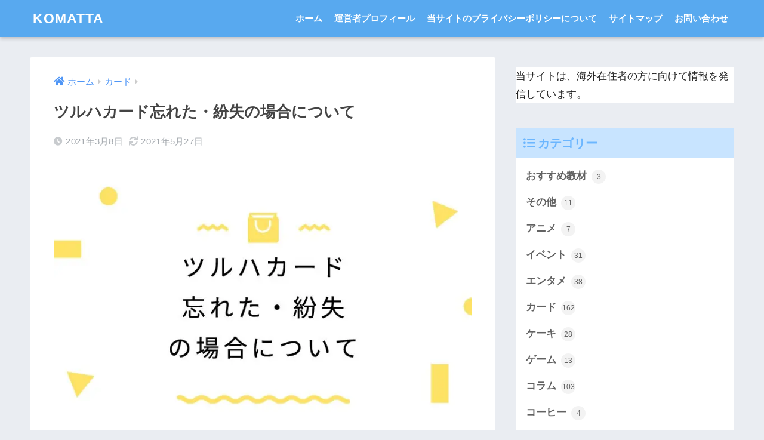

--- FILE ---
content_type: text/html; charset=UTF-8
request_url: https://hikkymama147841.com/2199.html
body_size: 22009
content:
<!doctype html><html lang="ja" prefix="og: https://ogp.me/ns#"><head><script data-no-optimize="1">var litespeed_docref=sessionStorage.getItem("litespeed_docref");litespeed_docref&&(Object.defineProperty(document,"referrer",{get:function(){return litespeed_docref}}),sessionStorage.removeItem("litespeed_docref"));</script> <meta charset="utf-8"><meta http-equiv="X-UA-Compatible" content="IE=edge"><meta name="HandheldFriendly" content="True"><meta name="MobileOptimized" content="320"><meta name="viewport" content="width=device-width, initial-scale=1, viewport-fit=cover"/><meta name="msapplication-TileColor" content="#6bb6ff"><meta name="theme-color" content="#6bb6ff"><link rel="pingback" href="https://hikkymama147841.com/xmlrpc.php"> <script data-cfasync="false" data-no-defer="1" data-no-minify="1" data-no-optimize="1">var ewww_webp_supported=!1;function check_webp_feature(A,e){var w;e=void 0!==e?e:function(){},ewww_webp_supported?e(ewww_webp_supported):((w=new Image).onload=function(){ewww_webp_supported=0<w.width&&0<w.height,e&&e(ewww_webp_supported)},w.onerror=function(){e&&e(!1)},w.src="data:image/webp;base64,"+{alpha:"UklGRkoAAABXRUJQVlA4WAoAAAAQAAAAAAAAAAAAQUxQSAwAAAARBxAR/Q9ERP8DAABWUDggGAAAABQBAJ0BKgEAAQAAAP4AAA3AAP7mtQAAAA=="}[A])}check_webp_feature("alpha");</script><script data-cfasync="false" data-no-defer="1" data-no-minify="1" data-no-optimize="1">var Arrive=function(c,w){"use strict";if(c.MutationObserver&&"undefined"!=typeof HTMLElement){var r,a=0,u=(r=HTMLElement.prototype.matches||HTMLElement.prototype.webkitMatchesSelector||HTMLElement.prototype.mozMatchesSelector||HTMLElement.prototype.msMatchesSelector,{matchesSelector:function(e,t){return e instanceof HTMLElement&&r.call(e,t)},addMethod:function(e,t,r){var a=e[t];e[t]=function(){return r.length==arguments.length?r.apply(this,arguments):"function"==typeof a?a.apply(this,arguments):void 0}},callCallbacks:function(e,t){t&&t.options.onceOnly&&1==t.firedElems.length&&(e=[e[0]]);for(var r,a=0;r=e[a];a++)r&&r.callback&&r.callback.call(r.elem,r.elem);t&&t.options.onceOnly&&1==t.firedElems.length&&t.me.unbindEventWithSelectorAndCallback.call(t.target,t.selector,t.callback)},checkChildNodesRecursively:function(e,t,r,a){for(var i,n=0;i=e[n];n++)r(i,t,a)&&a.push({callback:t.callback,elem:i}),0<i.childNodes.length&&u.checkChildNodesRecursively(i.childNodes,t,r,a)},mergeArrays:function(e,t){var r,a={};for(r in e)e.hasOwnProperty(r)&&(a[r]=e[r]);for(r in t)t.hasOwnProperty(r)&&(a[r]=t[r]);return a},toElementsArray:function(e){return e=void 0!==e&&("number"!=typeof e.length||e===c)?[e]:e}}),e=(l.prototype.addEvent=function(e,t,r,a){a={target:e,selector:t,options:r,callback:a,firedElems:[]};return this._beforeAdding&&this._beforeAdding(a),this._eventsBucket.push(a),a},l.prototype.removeEvent=function(e){for(var t,r=this._eventsBucket.length-1;t=this._eventsBucket[r];r--)e(t)&&(this._beforeRemoving&&this._beforeRemoving(t),(t=this._eventsBucket.splice(r,1))&&t.length&&(t[0].callback=null))},l.prototype.beforeAdding=function(e){this._beforeAdding=e},l.prototype.beforeRemoving=function(e){this._beforeRemoving=e},l),t=function(i,n){var o=new e,l=this,s={fireOnAttributesModification:!1};return o.beforeAdding(function(t){var e=t.target;e!==c.document&&e!==c||(e=document.getElementsByTagName("html")[0]);var r=new MutationObserver(function(e){n.call(this,e,t)}),a=i(t.options);r.observe(e,a),t.observer=r,t.me=l}),o.beforeRemoving(function(e){e.observer.disconnect()}),this.bindEvent=function(e,t,r){t=u.mergeArrays(s,t);for(var a=u.toElementsArray(this),i=0;i<a.length;i++)o.addEvent(a[i],e,t,r)},this.unbindEvent=function(){var r=u.toElementsArray(this);o.removeEvent(function(e){for(var t=0;t<r.length;t++)if(this===w||e.target===r[t])return!0;return!1})},this.unbindEventWithSelectorOrCallback=function(r){var a=u.toElementsArray(this),i=r,e="function"==typeof r?function(e){for(var t=0;t<a.length;t++)if((this===w||e.target===a[t])&&e.callback===i)return!0;return!1}:function(e){for(var t=0;t<a.length;t++)if((this===w||e.target===a[t])&&e.selector===r)return!0;return!1};o.removeEvent(e)},this.unbindEventWithSelectorAndCallback=function(r,a){var i=u.toElementsArray(this);o.removeEvent(function(e){for(var t=0;t<i.length;t++)if((this===w||e.target===i[t])&&e.selector===r&&e.callback===a)return!0;return!1})},this},i=new function(){var s={fireOnAttributesModification:!1,onceOnly:!1,existing:!1};function n(e,t,r){return!(!u.matchesSelector(e,t.selector)||(e._id===w&&(e._id=a++),-1!=t.firedElems.indexOf(e._id)))&&(t.firedElems.push(e._id),!0)}var c=(i=new t(function(e){var t={attributes:!1,childList:!0,subtree:!0};return e.fireOnAttributesModification&&(t.attributes=!0),t},function(e,i){e.forEach(function(e){var t=e.addedNodes,r=e.target,a=[];null!==t&&0<t.length?u.checkChildNodesRecursively(t,i,n,a):"attributes"===e.type&&n(r,i)&&a.push({callback:i.callback,elem:r}),u.callCallbacks(a,i)})})).bindEvent;return i.bindEvent=function(e,t,r){t=void 0===r?(r=t,s):u.mergeArrays(s,t);var a=u.toElementsArray(this);if(t.existing){for(var i=[],n=0;n<a.length;n++)for(var o=a[n].querySelectorAll(e),l=0;l<o.length;l++)i.push({callback:r,elem:o[l]});if(t.onceOnly&&i.length)return r.call(i[0].elem,i[0].elem);setTimeout(u.callCallbacks,1,i)}c.call(this,e,t,r)},i},o=new function(){var a={};function i(e,t){return u.matchesSelector(e,t.selector)}var n=(o=new t(function(){return{childList:!0,subtree:!0}},function(e,r){e.forEach(function(e){var t=e.removedNodes,e=[];null!==t&&0<t.length&&u.checkChildNodesRecursively(t,r,i,e),u.callCallbacks(e,r)})})).bindEvent;return o.bindEvent=function(e,t,r){t=void 0===r?(r=t,a):u.mergeArrays(a,t),n.call(this,e,t,r)},o};d(HTMLElement.prototype),d(NodeList.prototype),d(HTMLCollection.prototype),d(HTMLDocument.prototype),d(Window.prototype);var n={};return s(i,n,"unbindAllArrive"),s(o,n,"unbindAllLeave"),n}function l(){this._eventsBucket=[],this._beforeAdding=null,this._beforeRemoving=null}function s(e,t,r){u.addMethod(t,r,e.unbindEvent),u.addMethod(t,r,e.unbindEventWithSelectorOrCallback),u.addMethod(t,r,e.unbindEventWithSelectorAndCallback)}function d(e){e.arrive=i.bindEvent,s(i,e,"unbindArrive"),e.leave=o.bindEvent,s(o,e,"unbindLeave")}}(window,void 0),ewww_webp_supported=!1;function check_webp_feature(e,t){var r;ewww_webp_supported?t(ewww_webp_supported):((r=new Image).onload=function(){ewww_webp_supported=0<r.width&&0<r.height,t(ewww_webp_supported)},r.onerror=function(){t(!1)},r.src="data:image/webp;base64,"+{alpha:"UklGRkoAAABXRUJQVlA4WAoAAAAQAAAAAAAAAAAAQUxQSAwAAAARBxAR/Q9ERP8DAABWUDggGAAAABQBAJ0BKgEAAQAAAP4AAA3AAP7mtQAAAA==",animation:"UklGRlIAAABXRUJQVlA4WAoAAAASAAAAAAAAAAAAQU5JTQYAAAD/////AABBTk1GJgAAAAAAAAAAAAAAAAAAAGQAAABWUDhMDQAAAC8AAAAQBxAREYiI/gcA"}[e])}function ewwwLoadImages(e){if(e){for(var t=document.querySelectorAll(".batch-image img, .image-wrapper a, .ngg-pro-masonry-item a, .ngg-galleria-offscreen-seo-wrapper a"),r=0,a=t.length;r<a;r++)ewwwAttr(t[r],"data-src",t[r].getAttribute("data-webp")),ewwwAttr(t[r],"data-thumbnail",t[r].getAttribute("data-webp-thumbnail"));for(var i=document.querySelectorAll("div.woocommerce-product-gallery__image"),r=0,a=i.length;r<a;r++)ewwwAttr(i[r],"data-thumb",i[r].getAttribute("data-webp-thumb"))}for(var n=document.querySelectorAll("video"),r=0,a=n.length;r<a;r++)ewwwAttr(n[r],"poster",e?n[r].getAttribute("data-poster-webp"):n[r].getAttribute("data-poster-image"));for(var o,l=document.querySelectorAll("img.ewww_webp_lazy_load"),r=0,a=l.length;r<a;r++)e&&(ewwwAttr(l[r],"data-lazy-srcset",l[r].getAttribute("data-lazy-srcset-webp")),ewwwAttr(l[r],"data-srcset",l[r].getAttribute("data-srcset-webp")),ewwwAttr(l[r],"data-lazy-src",l[r].getAttribute("data-lazy-src-webp")),ewwwAttr(l[r],"data-src",l[r].getAttribute("data-src-webp")),ewwwAttr(l[r],"data-orig-file",l[r].getAttribute("data-webp-orig-file")),ewwwAttr(l[r],"data-medium-file",l[r].getAttribute("data-webp-medium-file")),ewwwAttr(l[r],"data-large-file",l[r].getAttribute("data-webp-large-file")),null!=(o=l[r].getAttribute("srcset"))&&!1!==o&&o.includes("R0lGOD")&&ewwwAttr(l[r],"src",l[r].getAttribute("data-lazy-src-webp"))),l[r].className=l[r].className.replace(/\bewww_webp_lazy_load\b/,"");for(var s=document.querySelectorAll(".ewww_webp"),r=0,a=s.length;r<a;r++)e?(ewwwAttr(s[r],"srcset",s[r].getAttribute("data-srcset-webp")),ewwwAttr(s[r],"src",s[r].getAttribute("data-src-webp")),ewwwAttr(s[r],"data-orig-file",s[r].getAttribute("data-webp-orig-file")),ewwwAttr(s[r],"data-medium-file",s[r].getAttribute("data-webp-medium-file")),ewwwAttr(s[r],"data-large-file",s[r].getAttribute("data-webp-large-file")),ewwwAttr(s[r],"data-large_image",s[r].getAttribute("data-webp-large_image")),ewwwAttr(s[r],"data-src",s[r].getAttribute("data-webp-src"))):(ewwwAttr(s[r],"srcset",s[r].getAttribute("data-srcset-img")),ewwwAttr(s[r],"src",s[r].getAttribute("data-src-img"))),s[r].className=s[r].className.replace(/\bewww_webp\b/,"ewww_webp_loaded");window.jQuery&&jQuery.fn.isotope&&jQuery.fn.imagesLoaded&&(jQuery(".fusion-posts-container-infinite").imagesLoaded(function(){jQuery(".fusion-posts-container-infinite").hasClass("isotope")&&jQuery(".fusion-posts-container-infinite").isotope()}),jQuery(".fusion-portfolio:not(.fusion-recent-works) .fusion-portfolio-wrapper").imagesLoaded(function(){jQuery(".fusion-portfolio:not(.fusion-recent-works) .fusion-portfolio-wrapper").isotope()}))}function ewwwWebPInit(e){ewwwLoadImages(e),ewwwNggLoadGalleries(e),document.arrive(".ewww_webp",function(){ewwwLoadImages(e)}),document.arrive(".ewww_webp_lazy_load",function(){ewwwLoadImages(e)}),document.arrive("videos",function(){ewwwLoadImages(e)}),"loading"==document.readyState?document.addEventListener("DOMContentLoaded",ewwwJSONParserInit):("undefined"!=typeof galleries&&ewwwNggParseGalleries(e),ewwwWooParseVariations(e))}function ewwwAttr(e,t,r){null!=r&&!1!==r&&e.setAttribute(t,r)}function ewwwJSONParserInit(){"undefined"!=typeof galleries&&check_webp_feature("alpha",ewwwNggParseGalleries),check_webp_feature("alpha",ewwwWooParseVariations)}function ewwwWooParseVariations(e){if(e)for(var t=document.querySelectorAll("form.variations_form"),r=0,a=t.length;r<a;r++){var i=t[r].getAttribute("data-product_variations"),n=!1;try{for(var o in i=JSON.parse(i))void 0!==i[o]&&void 0!==i[o].image&&(void 0!==i[o].image.src_webp&&(i[o].image.src=i[o].image.src_webp,n=!0),void 0!==i[o].image.srcset_webp&&(i[o].image.srcset=i[o].image.srcset_webp,n=!0),void 0!==i[o].image.full_src_webp&&(i[o].image.full_src=i[o].image.full_src_webp,n=!0),void 0!==i[o].image.gallery_thumbnail_src_webp&&(i[o].image.gallery_thumbnail_src=i[o].image.gallery_thumbnail_src_webp,n=!0),void 0!==i[o].image.thumb_src_webp&&(i[o].image.thumb_src=i[o].image.thumb_src_webp,n=!0));n&&ewwwAttr(t[r],"data-product_variations",JSON.stringify(i))}catch(e){}}}function ewwwNggParseGalleries(e){if(e)for(var t in galleries){var r=galleries[t];galleries[t].images_list=ewwwNggParseImageList(r.images_list)}}function ewwwNggLoadGalleries(e){e&&document.addEventListener("ngg.galleria.themeadded",function(e,t){window.ngg_galleria._create_backup=window.ngg_galleria.create,window.ngg_galleria.create=function(e,t){var r=$(e).data("id");return galleries["gallery_"+r].images_list=ewwwNggParseImageList(galleries["gallery_"+r].images_list),window.ngg_galleria._create_backup(e,t)}})}function ewwwNggParseImageList(e){for(var t in e){var r=e[t];if(void 0!==r["image-webp"]&&(e[t].image=r["image-webp"],delete e[t]["image-webp"]),void 0!==r["thumb-webp"]&&(e[t].thumb=r["thumb-webp"],delete e[t]["thumb-webp"]),void 0!==r.full_image_webp&&(e[t].full_image=r.full_image_webp,delete e[t].full_image_webp),void 0!==r.srcsets)for(var a in r.srcsets)nggSrcset=r.srcsets[a],void 0!==r.srcsets[a+"-webp"]&&(e[t].srcsets[a]=r.srcsets[a+"-webp"],delete e[t].srcsets[a+"-webp"]);if(void 0!==r.full_srcsets)for(var i in r.full_srcsets)nggFSrcset=r.full_srcsets[i],void 0!==r.full_srcsets[i+"-webp"]&&(e[t].full_srcsets[i]=r.full_srcsets[i+"-webp"],delete e[t].full_srcsets[i+"-webp"])}return e}check_webp_feature("alpha",ewwwWebPInit);</script> <title>ツルハカード忘れた・紛失の場合について | KOMATTA</title><meta name="robots" content="follow, index, max-snippet:-1, max-video-preview:-1, max-image-preview:large"/><link rel="canonical" href="https://hikkymama147841.com/2199.html" /><meta property="og:locale" content="ja_JP" /><meta property="og:type" content="article" /><meta property="og:title" content="ツルハカード忘れた・紛失の場合について | KOMATTA" /><meta property="og:description" content="【ツルハカード】 全国に店舗があるツルハドラッグのポイントカードです。入会費年会費どちらも無料で、通常品は200円で1ポイント、医薬品・カウンセリング化粧品は100円で1ポイント貯まります。500ポイントがたまるとレジで ..." /><meta property="og:url" content="https://hikkymama147841.com/2199.html" /><meta property="og:site_name" content="KOMATTA" /><meta property="article:section" content="カード" /><meta property="og:updated_time" content="2021-05-27T06:03:28+09:00" /><meta property="article:published_time" content="2021-03-08T17:09:41+09:00" /><meta property="article:modified_time" content="2021-05-27T06:03:28+09:00" /><meta name="twitter:card" content="summary_large_image" /><meta name="twitter:title" content="ツルハカード忘れた・紛失の場合について | KOMATTA" /><meta name="twitter:description" content="【ツルハカード】 全国に店舗があるツルハドラッグのポイントカードです。入会費年会費どちらも無料で、通常品は200円で1ポイント、医薬品・カウンセリング化粧品は100円で1ポイント貯まります。500ポイントがたまるとレジで ..." /><meta name="twitter:site" content="@chie1025" /><meta name="twitter:creator" content="@chie1025" /><meta name="twitter:label1" content="によって書かれた" /><meta name="twitter:data1" content="hikkymama" /><meta name="twitter:label2" content="読む時間" /><meta name="twitter:data2" content="一分未満" /> <script type="application/ld+json" class="rank-math-schema">{"@context":"https://schema.org","@graph":[{"@type":["Person","Organization"],"@id":"https://hikkymama147841.com/#person","name":"hikkymama","sameAs":["https://twitter.com/chie1025"]},{"@type":"WebSite","@id":"https://hikkymama147841.com/#website","url":"https://hikkymama147841.com","name":"KOMATTA","publisher":{"@id":"https://hikkymama147841.com/#person"},"inLanguage":"ja"},{"@type":"ImageObject","@id":"https://hikkymama147841.com/wp-content/uploads/2021/03/Store-Credit-Fuchsia-Geometric-Gift-Certificate-80-pdf.jpg","url":"https://hikkymama147841.com/wp-content/uploads/2021/03/Store-Credit-Fuchsia-Geometric-Gift-Certificate-80-pdf.jpg","width":"745","height":"529","inLanguage":"ja"},{"@type":"BreadcrumbList","@id":"https://hikkymama147841.com/2199.html#breadcrumb","itemListElement":[{"@type":"ListItem","position":"1","item":{"@id":"https://hikkymama147841.com","name":"\u30db\u30fc\u30e0"}},{"@type":"ListItem","position":"2","item":{"@id":"https://hikkymama147841.com/category/%e3%82%ab%e3%83%bc%e3%83%89","name":"\u30ab\u30fc\u30c9"}},{"@type":"ListItem","position":"3","item":{"@id":"https://hikkymama147841.com/2199.html","name":"\u30c4\u30eb\u30cf\u30ab\u30fc\u30c9\u5fd8\u308c\u305f\u30fb\u7d1b\u5931\u306e\u5834\u5408\u306b\u3064\u3044\u3066"}}]},{"@type":"WebPage","@id":"https://hikkymama147841.com/2199.html#webpage","url":"https://hikkymama147841.com/2199.html","name":"\u30c4\u30eb\u30cf\u30ab\u30fc\u30c9\u5fd8\u308c\u305f\u30fb\u7d1b\u5931\u306e\u5834\u5408\u306b\u3064\u3044\u3066 | KOMATTA","datePublished":"2021-03-08T17:09:41+09:00","dateModified":"2021-05-27T06:03:28+09:00","isPartOf":{"@id":"https://hikkymama147841.com/#website"},"primaryImageOfPage":{"@id":"https://hikkymama147841.com/wp-content/uploads/2021/03/Store-Credit-Fuchsia-Geometric-Gift-Certificate-80-pdf.jpg"},"inLanguage":"ja","breadcrumb":{"@id":"https://hikkymama147841.com/2199.html#breadcrumb"}},{"@type":"Person","@id":"https://hikkymama147841.com/2199.html#author","name":"hikkymama","image":{"@type":"ImageObject","@id":"https://hikkymama147841.com/wp-content/litespeed/avatar/65aee3d3e9df930cd148ff9c81096af4.jpg?ver=1768974122","url":"https://hikkymama147841.com/wp-content/litespeed/avatar/65aee3d3e9df930cd148ff9c81096af4.jpg?ver=1768974122","caption":"hikkymama","inLanguage":"ja"}},{"@type":"BlogPosting","headline":"\u30c4\u30eb\u30cf\u30ab\u30fc\u30c9\u5fd8\u308c\u305f\u30fb\u7d1b\u5931\u306e\u5834\u5408\u306b\u3064\u3044\u3066 | KOMATTA","datePublished":"2021-03-08T17:09:41+09:00","dateModified":"2021-05-27T06:03:28+09:00","articleSection":"\u30ab\u30fc\u30c9","author":{"@id":"https://hikkymama147841.com/2199.html#author","name":"hikkymama"},"publisher":{"@id":"https://hikkymama147841.com/#person"},"description":"\u5168\u56fd\u306b\u5e97\u8217\u304c\u3042\u308b\u30c4\u30eb\u30cf\u30c9\u30e9\u30c3\u30b0\u306e\u30dd\u30a4\u30f3\u30c8\u30ab\u30fc\u30c9\u3067\u3059\u3002\u5165\u4f1a\u8cbb\u5e74\u4f1a\u8cbb\u3069\u3061\u3089\u3082\u7121\u6599\u3067\u3001\u901a\u5e38\u54c1\u306f200\u5186\u30671\u30dd\u30a4\u30f3\u30c8\u3001\u533b\u85ac\u54c1\u30fb\u30ab\u30a6\u30f3\u30bb\u30ea\u30f3\u30b0\u5316\u7ca7\u54c1\u306f100\u5186\u30671\u30dd\u30a4\u30f3\u30c8\u8caf\u307e\u308a\u307e\u3059\u3002500\u30dd\u30a4\u30f3\u30c8\u304c\u305f\u307e\u308b\u3068\u30ec\u30b8\u3067500\u5186\u5206\u306e\u91d1\u5238\u304c\u767a\u884c\u3055\u308c\u307e\u3059\u3002\u3055\u3089\u306b\u5229\u7528\u91d1\u984d\u306b\u5fdc\u3058\u3066\u4f1a\u54e1\u30e9\u30f3\u30af\u304c\u3042\u308b\u306a\u3069\u7279\u5178\u304c\u305f\u304f\u3055\u3093\u3042\u308a\u307e\u3059\u3002\u304a\u5f97\u306a\u30c4\u30eb\u30cf\u30ab\u30fc\u30c9\u3092\u5fd8\u308c\u305f\u308a\u3001\u306a\u304f\u3057\u305f\u5834\u5408\u306f\u3069\u3046\u3059\u308c\u3070\u3044\u3044\u306e\u3067\u3057\u3087\u3046\u304b\u3002","name":"\u30c4\u30eb\u30cf\u30ab\u30fc\u30c9\u5fd8\u308c\u305f\u30fb\u7d1b\u5931\u306e\u5834\u5408\u306b\u3064\u3044\u3066 | KOMATTA","@id":"https://hikkymama147841.com/2199.html#richSnippet","isPartOf":{"@id":"https://hikkymama147841.com/2199.html#webpage"},"image":{"@id":"https://hikkymama147841.com/wp-content/uploads/2021/03/Store-Credit-Fuchsia-Geometric-Gift-Certificate-80-pdf.jpg"},"inLanguage":"ja","mainEntityOfPage":{"@id":"https://hikkymama147841.com/2199.html#webpage"}}]}</script> <link rel='dns-prefetch' href='//fonts.googleapis.com' /><link rel='dns-prefetch' href='//use.fontawesome.com' /><link rel="alternate" type="application/rss+xml" title="KOMATTA &raquo; フィード" href="https://hikkymama147841.com/feed" /><link rel="alternate" title="oEmbed (JSON)" type="application/json+oembed" href="https://hikkymama147841.com/wp-json/oembed/1.0/embed?url=https%3A%2F%2Fhikkymama147841.com%2F2199.html" /><link rel="alternate" title="oEmbed (XML)" type="text/xml+oembed" href="https://hikkymama147841.com/wp-json/oembed/1.0/embed?url=https%3A%2F%2Fhikkymama147841.com%2F2199.html&#038;format=xml" /><style id='wp-img-auto-sizes-contain-inline-css' type='text/css'>img:is([sizes=auto i],[sizes^="auto," i]){contain-intrinsic-size:3000px 1500px}
/*# sourceURL=wp-img-auto-sizes-contain-inline-css */</style><style id="litespeed-ccss">html{font-family:sans-serif}body{margin:0;background-color:#eaedf2;color:#252525;font-family:sans-serif;line-height:1.83;word-break:normal;overflow-wrap:break-word;-webkit-font-smoothing:antialiased;-moz-osx-font-smoothing:grayscale;-webkit-text-size-adjust:none}*{box-sizing:border-box}p{word-wrap:break-word}h1{margin:.67em 0;font-size:2em}.dfont{font-family:"Quicksand","Avenir","Arial","Hiragino Kaku Gothic ProN",YuGothic,"Yu Gothic","Hiragino Sans","ヒラギノ角ゴシック","メイリオ",Meiryo,sans-serif}ul{margin:1em 0}ul{list-style-type:none;padding:0}nav ul{list-style:none;list-style-image:none}img{max-width:100%;height:auto;border:0;vertical-align:middle}button,input{margin:0;font-family:inherit;font-size:100%}button,input{line-height:normal}button{-webkit-appearance:button}input[type=checkbox]{box-sizing:border-box;padding:0}input[type=search]::-webkit-search-cancel-button,input[type=search]::-webkit-search-decoration{-webkit-appearance:none}.clearfix,.cf{zoom:1}.clearfix:before,.clearfix:after,.cf:before,.cf:after{display:table;content:""}.clearfix:after,.cf:after{clear:both}.last-col{float:right;padding-right:0!important}@media (max-width:768px){.m-all{float:left;width:100%;padding-right:.75em;padding-right:0}}@media (min-width:769px) and (max-width:1029px){.t-1of3{float:left;width:33.33%;padding-right:.75em}.t-2of3{float:left;width:66.66%;padding-right:.75em}}@media (min-width:1030px){.d-2of7{float:left;width:31%;padding-right:.75em}.d-5of7{float:left;width:69%;padding-right:30px}.single .d-5of7{padding-right:2em}}input[type=search]{display:block;width:100%;margin-bottom:.7em;padding:.55em;border:0;border-radius:3px;background-color:#eff1f5;box-shadow:none;color:rgba(0,0,0,.7);font-size:1em;line-height:1.5}.wrap{width:92%;margin:0 auto}.single #inner-content{width:100%}.single .insidesp{margin:0 auto;padding:0 4%}a{text-decoration:none}h1,.h1,h4{font-weight:700}.h1 a{text-decoration:none}h1,.h1{font-size:1.35em;line-height:1.6}h4{font-size:1.1em}.header{position:relative;z-index:99;box-shadow:0 3px 6px rgba(0,0,0,.18)}#inner-header{max-width:96%}#logo{display:table;margin:0;padding:0 0 0 5px;width:100%;font-size:6vmin;text-align:center;letter-spacing:1px}#logo:before{content:"";height:62px;display:block;float:left}#logo a{display:table-cell;line-height:1.5;vertical-align:middle}.desktop-nav{display:none}.header-search{position:absolute;top:0;width:48px;padding:0;border:none;background:0 0;outline:none;font-size:23px;text-align:center;vertical-align:middle;line-height:62px}.header-search{right:0}.header-search__input,.header-search__close,.header-search__modal{display:none}.header-search__close{position:fixed;top:0;left:0;right:0;bottom:0;z-index:99999}#container .header-search__close{display:none;margin:0}.header-search__close{background:rgba(0,0,0,.65)}.header-search__modal{position:fixed;top:50%;left:0;width:100%;padding:1em;z-index:999999}.header-search__modal .searchform{max-width:350px;margin:-70px auto 0;font-size:18px}.header-search__modal .searchform__submit{background:#eaeaea;color:#4e4e4e}.header-search__modal .searchform:before{content:"キーワードで検索";color:#fff;font-weight:700;display:block;text-align:left;font-size:16px;line-height:1.5;margin-bottom:7px}#content{margin-top:2em;padding-bottom:2em}.single #content{margin-top:0}#entry{margin-bottom:1.5em;border-radius:3px;background-color:#fff}#entry header{color:#070f15}.post-thumbnail{margin:15px 0 0}.post-thumbnail img{width:100%}.sns-btn{margin:0 auto;text-align:center}.sns-btn__item{display:inline-block;position:relative}.sns-btn__item a{display:inline-block;border-radius:10px;font-size:12px;text-align:center;vertical-align:middle}.sns-btn__item i{display:block;width:auto;height:32px;font-size:32px;line-height:32px}.tw a{color:#3ab4ff}.fb a{color:#3b8df7}.pkt a{color:#ff7b7b}.hatebu a{color:#45b5f7}.line a{color:#59d869}.fa-hatebu:before{position:relative;top:-.1em;font-family:"Quicksand","Arial",sans-serif;font-size:1.11em;font-weight:700;line-height:32px;content:"B!";white-space:nowrap}#fab{display:none}.fab-btn{display:block;position:relative;margin:-25px 15px 0 auto;width:140px;z-index:2;outline:none;border-radius:33px;font-size:19px;text-align:center;letter-spacing:1px;background-color:#fff;box-shadow:0 5px 18px -2px rgba(0,0,0,.15);animation:animScale 3.5s ease-out}.fab-btn,.fab-btn i{height:50px;line-height:50px}.fab-btn i:after{content:"SHARE";padding-left:10px;font-family:"Quicksand","Avenir","Arial";font-weight:500;color:#555}#fab__contents{display:none;position:fixed;z-index:9999;top:0;left:0;width:100%;height:100%;padding:10px;background:#eaedf2}.fab__contents-main{position:absolute;top:50%;left:0;width:100%;padding:20px 0;background:#e9edf2;-webkit-transform:translateY(-50%);transform:translateY(-50%)}.fab__contents_title{margin:0;font-size:30px;text-align:center}.fab__contents_img{overflow:hidden;position:relative;width:300px;height:145px;margin:10px auto;background-repeat:no-repeat;background-position:50% 50%;background-size:cover;box-shadow:0 2px 5px rgba(0,0,0,.2);color:#fff;font-weight:700}.close{display:none;position:absolute;z-index:999999;top:0;right:0;padding:0 15px 10px;-webkit-animation:animScale 2s ease 0s 1 normal;animation:animScale 2s ease 0s 1 normal}.close span{display:inline-block;position:relative;width:3px;height:45px;margin:0 20px 0 7px;padding:0;background:#8c9196;-webkit-transform:rotate(45deg);transform:rotate(45deg)}.close span:before{display:block;position:absolute;top:50%;left:-20px;width:45px;height:3px;margin-top:-2px;background:#8c9196;content:""}.fab__close-cover{display:none;position:fixed;z-index:9999;top:0;left:0;padding:10px;background:rgba(0,0,0,.35);opacity:0}.sns-btn__item{width:17%;margin:0 .5%}.share_txt{font-weight:700;white-space:nowrap}.sns-dif{position:relative}.sns-dif .share_txt{display:none}.sns-dif ul{margin:0;padding:14px 0 16px;background:#eaedf2;-webkit-backface-visibility:hidden;backface-visibility:hidden;overflow:hidden}.sns-dif ul li{width:auto;margin:0}.sns-dif ul li a{position:relative;width:52px;height:52px;margin:3.5px;padding:0;background:#fff;box-shadow:0 7px 15px -4px rgba(0,0,0,.15)}.sns-dif ul li i{font-size:30px;line-height:52px;height:52px}.sns-dif ul li .fa-line{font-size:32px}.sns-dif .fa-hatebu:before{top:0}.article-header{margin-bottom:10px}.single-title{position:relative;margin:20px 0 0;padding:0 15px;color:#444}.entry-meta{margin:15px 0 0;padding:0 15px;font-size:15px;letter-spacing:.3px;color:#a5aaaf}.entry-time.pubdate{padding:0 10px 0 0}time.pubdate:before,time.updated:before{padding-right:5px;font-family:FontAwesome;opacity:.6}time.pubdate:before{content:"\f017"}time.updated:before{content:"\f021"}.entry-content{padding:10px 15px 0}.entry-content p{margin:0 0 1.5em}.entry-content>p{line-height:1.93}body .entry-content>*:first-child{margin-top:.1em}@keyframes animScale{0%{transform:scale(0,0)}30%{transform:scale(0,0)}35%{transform:scale(1.2,1.2)}40%{transform:scale(1,1)}45%{transform:scale(1.1,1.1)}60%{transform:scale(1,1)}100%{transform:scale(1,1)}}#sidebar1 h4:first-child{margin-top:0}.widget{margin:0 0 2.5em;background:#fff;font-size:.98em}.widgettitle{margin-bottom:0;padding:7px 13px;font-size:1.2em}.sidebar .widgettitle:before{padding-right:4px;font-family:FontAwesome}.sidebar .widget_categories .widgettitle:before{content:"\f0ca"}.widget ul{margin:0}.widget h4+*{margin-top:0;margin-bottom:0;padding:8px 10px}.widget ul li{margin:0;font-weight:700}.widget ul li a{display:block;padding:7px;color:#626262;text-decoration:none}.entry-count{display:inline-block;overflow:hidden;min-width:24px;height:24px;margin-left:3px;border-radius:50%;background:#f3f3f3;color:#626262;font-size:12px;font-weight:400;text-align:center;vertical-align:middle;line-height:24px}.fixed-sidebar{display:none}.normal-sidebar+.fixed-sidebar{margin:25px 0 40px}.fixed-sidebar:not(.sidefixed),.fixed-sidebar:not(.sideidled){position:-webkit-sticky;position:sticky;top:0;max-height:100vh;overflow-y:auto}.fixed-sidebar .widget{margin-bottom:1em}.searchform div{position:relative;max-width:400px}input.searchform__input{height:45px;padding-right:48px;border-bottom:solid 1px #efefef;background:#fff;outline:none;box-shadow:0 2px 5px 0 rgba(0,0,0,.15),0 3px 3px -2px rgba(0,0,0,.15);-webkit-appearance:none}.searchform__submit{position:absolute;top:0;right:0;width:45px;height:45px;padding:0;border:none;border-bottom:solid 1px rgba(0,0,0,.1);border-radius:0 3px 3px 0;color:#fff;font-size:20px;text-align:center;vertical-align:middle;line-height:44px}.searchform__submit i{line-height:44px}#breadcrumb{margin:0;padding:13px 15px;background:#f4f4f4}#breadcrumb ul{margin:0}#breadcrumb li{display:inline;list-style:none;color:gray;font-size:.87em}#breadcrumb li:after{padding:0 6px;color:rgba(0,0,0,.2);font-family:FontAwesome;content:"\f0da";font-size:14px}#breadcrumb li a{text-decoration:none}#breadcrumb li:first-child a:before{padding-right:5px;font-family:FontAwesome;font-size:1.1em;font-weight:400;content:"\f015"}.has-fa-before:before{font-family:FontAwesome}.fa5 .has-fa-before:before,.fa5 #breadcrumb li:after,.fa5 #breadcrumb li:first-child a:before,.fa5 time.updated:before,.fa5 time.pubdate:before{font-family:"Font Awesome 5 Free";font-weight:900}.fa5 .fab{font-weight:400}.fa5 .fa,.fa5 .fas{font-weight:900}@media only screen and (min-width:481px){#logo{font-size:23px}.single-title,.entry-meta,.entry-content{padding-right:25px;padding-left:25px}.fab__contents_img{width:346px}.sns-btn__item{width:14%;max-width:86px;margin:0}.sns-dif ul{max-width:100%}.sns-dif ul li{width:auto}.sns-dif ul li a{width:55px;height:55px;margin:7px}.sns-dif ul li i{height:55px;line-height:55px}}@media only screen and (min-width:769px){.wrap,.single #inner-content{width:96%}.single #content{margin-top:2em}#logo{display:inline-block;height:62px;line-height:62px;margin:0 5px 0 0;text-align:left;width:auto}#logo:before{content:none}#logo a{display:inline;line-height:inherit;vertical-align:baseline}.desktop-nav,.desktop-nav ul,.desktop-nav li,.desktop-nav li a{display:inline-block;vertical-align:top;margin:0}.desktop-nav{float:right;font-weight:700}.desktop-nav li{position:relative}.desktop-nav li a{height:62px;padding:0 10px;font-size:15px;line-height:62px}.desktop-nav li:after{position:absolute;bottom:0;left:0;width:100%;height:3px;content:"";transform:scale(0,1);transform-origin:left top}.header-search__open{display:none}#inner-header{max-width:100%}.article-header{margin:20px 25px 10px}.single #breadcrumb{padding:0;background:0 0}.single-title{margin-top:15px;padding:0}.entry-meta{padding:0}#fab__contents{top:50%;left:50%;width:440px;height:auto;padding:30px 10px;-webkit-transform:translate(-50%,-50%);transform:translate(-50%,-50%)}.close{padding:20px 15px}.single #inner-content{display:flex}.sidebar,.insidesp{min-height:100%}.single .insidesp{padding:0}.fixed-sidebar{display:block}}@media only screen and (min-width:1030px){.wrap,.single #inner-content{width:92%}h1{font-size:1.5em}.article-header{margin:25px 40px 10px}.entry-content{padding-left:40px;padding-right:40px}}@media only screen and (min-width:1240px){.wrap,.single #inner-content{width:1180px}}.fa,.fab,.fas{-moz-osx-font-smoothing:grayscale;-webkit-font-smoothing:antialiased;display:inline-block;font-style:normal;font-variant:normal;text-rendering:auto;line-height:1}.fa-facebook:before{content:"\f09a"}.fa-get-pocket:before{content:"\f265"}.fa-line:before{content:"\f3c0"}.fa-search:before{content:"\f002"}.fa-share-alt:before{content:"\f1e0"}.fa-twitter:before{content:"\f099"}.fab{font-family:"Font Awesome 5 Brands"}.fa,.fas{font-family:"Font Awesome 5 Free"}.fa,.fas{font-weight:900}ul{box-sizing:border-box}:root{--wp--preset--font-size--normal:16px;--wp--preset--font-size--huge:42px}body{--wp--preset--color--black:#000;--wp--preset--color--cyan-bluish-gray:#abb8c3;--wp--preset--color--white:#fff;--wp--preset--color--pale-pink:#f78da7;--wp--preset--color--vivid-red:#cf2e2e;--wp--preset--color--luminous-vivid-orange:#ff6900;--wp--preset--color--luminous-vivid-amber:#fcb900;--wp--preset--color--light-green-cyan:#7bdcb5;--wp--preset--color--vivid-green-cyan:#00d084;--wp--preset--color--pale-cyan-blue:#8ed1fc;--wp--preset--color--vivid-cyan-blue:#0693e3;--wp--preset--color--vivid-purple:#9b51e0;--wp--preset--gradient--vivid-cyan-blue-to-vivid-purple:linear-gradient(135deg,rgba(6,147,227,1) 0%,#9b51e0 100%);--wp--preset--gradient--light-green-cyan-to-vivid-green-cyan:linear-gradient(135deg,#7adcb4 0%,#00d082 100%);--wp--preset--gradient--luminous-vivid-amber-to-luminous-vivid-orange:linear-gradient(135deg,rgba(252,185,0,1) 0%,rgba(255,105,0,1) 100%);--wp--preset--gradient--luminous-vivid-orange-to-vivid-red:linear-gradient(135deg,rgba(255,105,0,1) 0%,#cf2e2e 100%);--wp--preset--gradient--very-light-gray-to-cyan-bluish-gray:linear-gradient(135deg,#eee 0%,#a9b8c3 100%);--wp--preset--gradient--cool-to-warm-spectrum:linear-gradient(135deg,#4aeadc 0%,#9778d1 20%,#cf2aba 40%,#ee2c82 60%,#fb6962 80%,#fef84c 100%);--wp--preset--gradient--blush-light-purple:linear-gradient(135deg,#ffceec 0%,#9896f0 100%);--wp--preset--gradient--blush-bordeaux:linear-gradient(135deg,#fecda5 0%,#fe2d2d 50%,#6b003e 100%);--wp--preset--gradient--luminous-dusk:linear-gradient(135deg,#ffcb70 0%,#c751c0 50%,#4158d0 100%);--wp--preset--gradient--pale-ocean:linear-gradient(135deg,#fff5cb 0%,#b6e3d4 50%,#33a7b5 100%);--wp--preset--gradient--electric-grass:linear-gradient(135deg,#caf880 0%,#71ce7e 100%);--wp--preset--gradient--midnight:linear-gradient(135deg,#020381 0%,#2874fc 100%);--wp--preset--duotone--dark-grayscale:url('#wp-duotone-dark-grayscale');--wp--preset--duotone--grayscale:url('#wp-duotone-grayscale');--wp--preset--duotone--purple-yellow:url('#wp-duotone-purple-yellow');--wp--preset--duotone--blue-red:url('#wp-duotone-blue-red');--wp--preset--duotone--midnight:url('#wp-duotone-midnight');--wp--preset--duotone--magenta-yellow:url('#wp-duotone-magenta-yellow');--wp--preset--duotone--purple-green:url('#wp-duotone-purple-green');--wp--preset--duotone--blue-orange:url('#wp-duotone-blue-orange');--wp--preset--font-size--small:13px;--wp--preset--font-size--medium:20px;--wp--preset--font-size--large:36px;--wp--preset--font-size--x-large:42px;--wp--preset--spacing--20:.44rem;--wp--preset--spacing--30:.67rem;--wp--preset--spacing--40:1rem;--wp--preset--spacing--50:1.5rem;--wp--preset--spacing--60:2.25rem;--wp--preset--spacing--70:3.38rem;--wp--preset--spacing--80:5.06rem}a{color:#4f96f6}.main-c{color:#6bb6ff}.header{background-color:#58a9ef}#logo a{color:#fff}.desktop-nav li a,.header-search__open{color:#fff}.desktop-nav li:after{background:#fff}.widgettitle{color:#6bb6ff;background-color:#c8e4ff}.searchform__submit{background-color:#6bb6ff}body{font-size:100%}@media only screen and (min-width:481px){body{font-size:107%}}@media only screen and (min-width:1030px){body{font-size:107%}}body{font-family:"Helvetica","Arial","Hiragino Kaku Gothic ProN","Hiragino Sans",YuGothic,"Yu Gothic","メイリオ",Meiryo,sans-serif}.dfont{font-family:"Quicksand","Helvetica","Arial","Hiragino Kaku Gothic ProN","Hiragino Sans",YuGothic,"Yu Gothic","メイリオ",Meiryo,sans-serif}</style><link rel="preload" data-asynced="1" data-optimized="2" as="style" onload="this.onload=null;this.rel='stylesheet'" href="https://hikkymama147841.com/wp-content/litespeed/ucss/22536391814b7a2afbec59686937eb73.css?ver=98100" /><script data-optimized="1" type="litespeed/javascript" data-src="https://hikkymama147841.com/wp-content/plugins/litespeed-cache/assets/js/css_async.min.js"></script> <link data-asynced="1" as="style" onload="this.onload=null;this.rel='stylesheet'"  rel='preload' id='sng-fontawesome-css' href='https://use.fontawesome.com/releases/v5.11.2/css/all.css' type='text/css' media='all' /><style id='global-styles-inline-css' type='text/css'>:root{--wp--preset--aspect-ratio--square: 1;--wp--preset--aspect-ratio--4-3: 4/3;--wp--preset--aspect-ratio--3-4: 3/4;--wp--preset--aspect-ratio--3-2: 3/2;--wp--preset--aspect-ratio--2-3: 2/3;--wp--preset--aspect-ratio--16-9: 16/9;--wp--preset--aspect-ratio--9-16: 9/16;--wp--preset--color--black: #000000;--wp--preset--color--cyan-bluish-gray: #abb8c3;--wp--preset--color--white: #ffffff;--wp--preset--color--pale-pink: #f78da7;--wp--preset--color--vivid-red: #cf2e2e;--wp--preset--color--luminous-vivid-orange: #ff6900;--wp--preset--color--luminous-vivid-amber: #fcb900;--wp--preset--color--light-green-cyan: #7bdcb5;--wp--preset--color--vivid-green-cyan: #00d084;--wp--preset--color--pale-cyan-blue: #8ed1fc;--wp--preset--color--vivid-cyan-blue: #0693e3;--wp--preset--color--vivid-purple: #9b51e0;--wp--preset--gradient--vivid-cyan-blue-to-vivid-purple: linear-gradient(135deg,rgb(6,147,227) 0%,rgb(155,81,224) 100%);--wp--preset--gradient--light-green-cyan-to-vivid-green-cyan: linear-gradient(135deg,rgb(122,220,180) 0%,rgb(0,208,130) 100%);--wp--preset--gradient--luminous-vivid-amber-to-luminous-vivid-orange: linear-gradient(135deg,rgb(252,185,0) 0%,rgb(255,105,0) 100%);--wp--preset--gradient--luminous-vivid-orange-to-vivid-red: linear-gradient(135deg,rgb(255,105,0) 0%,rgb(207,46,46) 100%);--wp--preset--gradient--very-light-gray-to-cyan-bluish-gray: linear-gradient(135deg,rgb(238,238,238) 0%,rgb(169,184,195) 100%);--wp--preset--gradient--cool-to-warm-spectrum: linear-gradient(135deg,rgb(74,234,220) 0%,rgb(151,120,209) 20%,rgb(207,42,186) 40%,rgb(238,44,130) 60%,rgb(251,105,98) 80%,rgb(254,248,76) 100%);--wp--preset--gradient--blush-light-purple: linear-gradient(135deg,rgb(255,206,236) 0%,rgb(152,150,240) 100%);--wp--preset--gradient--blush-bordeaux: linear-gradient(135deg,rgb(254,205,165) 0%,rgb(254,45,45) 50%,rgb(107,0,62) 100%);--wp--preset--gradient--luminous-dusk: linear-gradient(135deg,rgb(255,203,112) 0%,rgb(199,81,192) 50%,rgb(65,88,208) 100%);--wp--preset--gradient--pale-ocean: linear-gradient(135deg,rgb(255,245,203) 0%,rgb(182,227,212) 50%,rgb(51,167,181) 100%);--wp--preset--gradient--electric-grass: linear-gradient(135deg,rgb(202,248,128) 0%,rgb(113,206,126) 100%);--wp--preset--gradient--midnight: linear-gradient(135deg,rgb(2,3,129) 0%,rgb(40,116,252) 100%);--wp--preset--font-size--small: 13px;--wp--preset--font-size--medium: 20px;--wp--preset--font-size--large: 36px;--wp--preset--font-size--x-large: 42px;--wp--preset--spacing--20: 0.44rem;--wp--preset--spacing--30: 0.67rem;--wp--preset--spacing--40: 1rem;--wp--preset--spacing--50: 1.5rem;--wp--preset--spacing--60: 2.25rem;--wp--preset--spacing--70: 3.38rem;--wp--preset--spacing--80: 5.06rem;--wp--preset--shadow--natural: 6px 6px 9px rgba(0, 0, 0, 0.2);--wp--preset--shadow--deep: 12px 12px 50px rgba(0, 0, 0, 0.4);--wp--preset--shadow--sharp: 6px 6px 0px rgba(0, 0, 0, 0.2);--wp--preset--shadow--outlined: 6px 6px 0px -3px rgb(255, 255, 255), 6px 6px rgb(0, 0, 0);--wp--preset--shadow--crisp: 6px 6px 0px rgb(0, 0, 0);}:where(.is-layout-flex){gap: 0.5em;}:where(.is-layout-grid){gap: 0.5em;}body .is-layout-flex{display: flex;}.is-layout-flex{flex-wrap: wrap;align-items: center;}.is-layout-flex > :is(*, div){margin: 0;}body .is-layout-grid{display: grid;}.is-layout-grid > :is(*, div){margin: 0;}:where(.wp-block-columns.is-layout-flex){gap: 2em;}:where(.wp-block-columns.is-layout-grid){gap: 2em;}:where(.wp-block-post-template.is-layout-flex){gap: 1.25em;}:where(.wp-block-post-template.is-layout-grid){gap: 1.25em;}.has-black-color{color: var(--wp--preset--color--black) !important;}.has-cyan-bluish-gray-color{color: var(--wp--preset--color--cyan-bluish-gray) !important;}.has-white-color{color: var(--wp--preset--color--white) !important;}.has-pale-pink-color{color: var(--wp--preset--color--pale-pink) !important;}.has-vivid-red-color{color: var(--wp--preset--color--vivid-red) !important;}.has-luminous-vivid-orange-color{color: var(--wp--preset--color--luminous-vivid-orange) !important;}.has-luminous-vivid-amber-color{color: var(--wp--preset--color--luminous-vivid-amber) !important;}.has-light-green-cyan-color{color: var(--wp--preset--color--light-green-cyan) !important;}.has-vivid-green-cyan-color{color: var(--wp--preset--color--vivid-green-cyan) !important;}.has-pale-cyan-blue-color{color: var(--wp--preset--color--pale-cyan-blue) !important;}.has-vivid-cyan-blue-color{color: var(--wp--preset--color--vivid-cyan-blue) !important;}.has-vivid-purple-color{color: var(--wp--preset--color--vivid-purple) !important;}.has-black-background-color{background-color: var(--wp--preset--color--black) !important;}.has-cyan-bluish-gray-background-color{background-color: var(--wp--preset--color--cyan-bluish-gray) !important;}.has-white-background-color{background-color: var(--wp--preset--color--white) !important;}.has-pale-pink-background-color{background-color: var(--wp--preset--color--pale-pink) !important;}.has-vivid-red-background-color{background-color: var(--wp--preset--color--vivid-red) !important;}.has-luminous-vivid-orange-background-color{background-color: var(--wp--preset--color--luminous-vivid-orange) !important;}.has-luminous-vivid-amber-background-color{background-color: var(--wp--preset--color--luminous-vivid-amber) !important;}.has-light-green-cyan-background-color{background-color: var(--wp--preset--color--light-green-cyan) !important;}.has-vivid-green-cyan-background-color{background-color: var(--wp--preset--color--vivid-green-cyan) !important;}.has-pale-cyan-blue-background-color{background-color: var(--wp--preset--color--pale-cyan-blue) !important;}.has-vivid-cyan-blue-background-color{background-color: var(--wp--preset--color--vivid-cyan-blue) !important;}.has-vivid-purple-background-color{background-color: var(--wp--preset--color--vivid-purple) !important;}.has-black-border-color{border-color: var(--wp--preset--color--black) !important;}.has-cyan-bluish-gray-border-color{border-color: var(--wp--preset--color--cyan-bluish-gray) !important;}.has-white-border-color{border-color: var(--wp--preset--color--white) !important;}.has-pale-pink-border-color{border-color: var(--wp--preset--color--pale-pink) !important;}.has-vivid-red-border-color{border-color: var(--wp--preset--color--vivid-red) !important;}.has-luminous-vivid-orange-border-color{border-color: var(--wp--preset--color--luminous-vivid-orange) !important;}.has-luminous-vivid-amber-border-color{border-color: var(--wp--preset--color--luminous-vivid-amber) !important;}.has-light-green-cyan-border-color{border-color: var(--wp--preset--color--light-green-cyan) !important;}.has-vivid-green-cyan-border-color{border-color: var(--wp--preset--color--vivid-green-cyan) !important;}.has-pale-cyan-blue-border-color{border-color: var(--wp--preset--color--pale-cyan-blue) !important;}.has-vivid-cyan-blue-border-color{border-color: var(--wp--preset--color--vivid-cyan-blue) !important;}.has-vivid-purple-border-color{border-color: var(--wp--preset--color--vivid-purple) !important;}.has-vivid-cyan-blue-to-vivid-purple-gradient-background{background: var(--wp--preset--gradient--vivid-cyan-blue-to-vivid-purple) !important;}.has-light-green-cyan-to-vivid-green-cyan-gradient-background{background: var(--wp--preset--gradient--light-green-cyan-to-vivid-green-cyan) !important;}.has-luminous-vivid-amber-to-luminous-vivid-orange-gradient-background{background: var(--wp--preset--gradient--luminous-vivid-amber-to-luminous-vivid-orange) !important;}.has-luminous-vivid-orange-to-vivid-red-gradient-background{background: var(--wp--preset--gradient--luminous-vivid-orange-to-vivid-red) !important;}.has-very-light-gray-to-cyan-bluish-gray-gradient-background{background: var(--wp--preset--gradient--very-light-gray-to-cyan-bluish-gray) !important;}.has-cool-to-warm-spectrum-gradient-background{background: var(--wp--preset--gradient--cool-to-warm-spectrum) !important;}.has-blush-light-purple-gradient-background{background: var(--wp--preset--gradient--blush-light-purple) !important;}.has-blush-bordeaux-gradient-background{background: var(--wp--preset--gradient--blush-bordeaux) !important;}.has-luminous-dusk-gradient-background{background: var(--wp--preset--gradient--luminous-dusk) !important;}.has-pale-ocean-gradient-background{background: var(--wp--preset--gradient--pale-ocean) !important;}.has-electric-grass-gradient-background{background: var(--wp--preset--gradient--electric-grass) !important;}.has-midnight-gradient-background{background: var(--wp--preset--gradient--midnight) !important;}.has-small-font-size{font-size: var(--wp--preset--font-size--small) !important;}.has-medium-font-size{font-size: var(--wp--preset--font-size--medium) !important;}.has-large-font-size{font-size: var(--wp--preset--font-size--large) !important;}.has-x-large-font-size{font-size: var(--wp--preset--font-size--x-large) !important;}
/*# sourceURL=global-styles-inline-css */</style><style id='classic-theme-styles-inline-css' type='text/css'>/*! This file is auto-generated */
.wp-block-button__link{color:#fff;background-color:#32373c;border-radius:9999px;box-shadow:none;text-decoration:none;padding:calc(.667em + 2px) calc(1.333em + 2px);font-size:1.125em}.wp-block-file__button{background:#32373c;color:#fff;text-decoration:none}
/*# sourceURL=/wp-includes/css/classic-themes.min.css */</style> <script type="litespeed/javascript" data-src="https://hikkymama147841.com/wp-includes/js/jquery/jquery.min.js" id="jquery-core-js"></script> <link rel="https://api.w.org/" href="https://hikkymama147841.com/wp-json/" /><link rel="alternate" title="JSON" type="application/json" href="https://hikkymama147841.com/wp-json/wp/v2/posts/2199" /><link rel="EditURI" type="application/rsd+xml" title="RSD" href="https://hikkymama147841.com/xmlrpc.php?rsd" /><link rel='shortlink' href='https://hikkymama147841.com/?p=2199' />
<script type="litespeed/javascript">jQuery.post("https://hikkymama147841.com/wp-admin/admin-ajax.php",{action:"wmp_update",id:2199,token:"9407a0d8ac"})</script><meta property="og:title" content="ツルハカード忘れた・紛失の場合について" /><meta property="og:description" content="【ツルハカード】 全国に店舗があるツルハドラッグのポイントカードです。入会費年会費どちらも無料で、通常品は200円で1ポイント、医薬品・カウンセリング化粧品は100円で1ポイント貯まります。500ポイントがたまるとレジで ... " /><meta property="og:type" content="article" /><meta property="og:url" content="https://hikkymama147841.com/2199.html" /><meta property="og:image" content="https://hikkymama147841.com/wp-content/uploads/2021/03/Store-Credit-Fuchsia-Geometric-Gift-Certificate-80-pdf.jpg" /><meta name="thumbnail" content="https://hikkymama147841.com/wp-content/uploads/2021/03/Store-Credit-Fuchsia-Geometric-Gift-Certificate-80-pdf.jpg" /><meta property="og:site_name" content="KOMATTA" /><meta name="twitter:card" content="summary_large_image" /><style>.wp-block-gallery.is-cropped .blocks-gallery-item picture{height:100%;width:100%;}</style><style>a{color:#4f96f6}.main-c, .has-sango-main-color{color:#6bb6ff}.main-bc, .has-sango-main-background-color{background-color:#6bb6ff}.main-bdr, #inner-content .main-bdr{border-color:#6bb6ff}.pastel-c, .has-sango-pastel-color{color:#c8e4ff}.pastel-bc, .has-sango-pastel-background-color, #inner-content .pastel-bc{background-color:#c8e4ff}.accent-c, .has-sango-accent-color{color:#ffb36b}.accent-bc, .has-sango-accent-background-color{background-color:#ffb36b}.header, #footer-menu, .drawer__title{background-color:#58a9ef}#logo a{color:#FFF}.desktop-nav li a , .mobile-nav li a, #footer-menu a, #drawer__open, .header-search__open, .copyright, .drawer__title{color:#FFF}.drawer__title .close span, .drawer__title .close span:before{background:#FFF}.desktop-nav li:after{background:#FFF}.mobile-nav .current-menu-item{border-bottom-color:#FFF}.widgettitle, .sidebar .wp-block-group h2, .drawer .wp-block-group h2{color:#6bb6ff;background-color:#c8e4ff}.footer, .footer-block{background-color:#e0e4eb}.footer-block, .footer, .footer a, .footer .widget ul li a{color:#3c3c3c}#toc_container .toc_title, .entry-content .ez-toc-title-container, #footer_menu .raised, .pagination a, .pagination span, #reply-title:before, .entry-content blockquote:before, .main-c-before li:before, .main-c-b:before{color:#6bb6ff}.searchform__submit, .footer-block .wp-block-search .wp-block-search__button, .sidebar .wp-block-search .wp-block-search__button, .footer .wp-block-search .wp-block-search__button, .drawer .wp-block-search .wp-block-search__button, #toc_container .toc_title:before, .ez-toc-title-container:before, .cat-name, .pre_tag > span, .pagination .current, .post-page-numbers.current, #submit, .withtag_list > span, .main-bc-before li:before{background-color:#6bb6ff}#toc_container, #ez-toc-container, .entry-content h3, .li-mainbdr ul, .li-mainbdr ol{border-color:#6bb6ff}.search-title i, .acc-bc-before li:before{background:#ffb36b}.li-accentbdr ul, .li-accentbdr ol{border-color:#ffb36b}.pagination a:hover, .li-pastelbc ul, .li-pastelbc ol{background:#c8e4ff}body{font-size:100%}@media only screen and (min-width:481px){body{font-size:107%}}@media only screen and (min-width:1030px){body{font-size:107%}}.totop{background:#5ba9f7}.header-info a{color:#FFF;background:linear-gradient(95deg, #738bff, #85e3ec)}.fixed-menu ul{background:#FFF}.fixed-menu a{color:#a2a7ab}.fixed-menu .current-menu-item a, .fixed-menu ul li a.active{color:#6bb6ff}.post-tab{background:#FFF}.post-tab > div{color:#a7a7a7}.post-tab > div.tab-active{background:linear-gradient(45deg, #bdb9ff, #67b8ff)}body{font-family:"Helvetica", "Arial", "Hiragino Kaku Gothic ProN", "Hiragino Sans", YuGothic, "Yu Gothic", "メイリオ", Meiryo, sans-serif;}.dfont{font-family:"Quicksand","Helvetica", "Arial", "Hiragino Kaku Gothic ProN", "Hiragino Sans", YuGothic, "Yu Gothic", "メイリオ", Meiryo, sans-serif;}</style></head><body class="wp-singular post-template-default single single-post postid-2199 single-format-standard wp-theme-sango-theme wp-child-theme-sango-theme-child fa5"><div id="container"><header class="header"><div id="inner-header" class="wrap cf"><div id="logo" class="header-logo h1 dfont">
<a href="https://hikkymama147841.com" class="header-logo__link">
KOMATTA    </a></div><div class="header-search">
<label class="header-search__open" for="header-search-input"><i class="fas fa-search" aria-hidden="true"></i></label>
<input type="checkbox" class="header-search__input" id="header-search-input" onclick="document.querySelector('.header-search__modal .searchform__input').focus()">
<label class="header-search__close" for="header-search-input"></label><div class="header-search__modal"><form role="search" method="get" class="searchform" action="https://hikkymama147841.com/"><div>
<input type="search" class="searchform__input" name="s" value="" placeholder="検索" />
<button type="submit" class="searchform__submit" aria-label="検索"><i class="fas fa-search" aria-hidden="true"></i></button></div></form></div></div><nav class="desktop-nav clearfix"><ul id="menu-hikkymama" class="menu"><li id="menu-item-26" class="menu-item menu-item-type-custom menu-item-object-custom menu-item-home menu-item-26"><a href="https://hikkymama147841.com/">ホーム</a></li><li id="menu-item-90" class="menu-item menu-item-type-post_type menu-item-object-page menu-item-90"><a href="https://hikkymama147841.com/uneisya-profile.html">運営者プロフィール</a></li><li id="menu-item-124" class="menu-item menu-item-type-post_type menu-item-object-page menu-item-124"><a href="https://hikkymama147841.com/uneisya-profile/puraibasy-policy.html">当サイトのプライバシーポリシーについて</a></li><li id="menu-item-292" class="menu-item menu-item-type-post_type menu-item-object-page menu-item-292"><a href="https://hikkymama147841.com/291-2.html">サイトマップ</a></li><li id="menu-item-202" class="menu-item menu-item-type-post_type menu-item-object-page menu-item-202"><a href="https://hikkymama147841.com/201-2.html">お問い合わせ</a></li></ul></nav></div></header><div id="content"><div id="inner-content" class="wrap cf"><main id="main" class="m-all t-2of3 d-5of7 cf"><article id="entry" class="cf post-2199 post type-post status-publish format-standard has-post-thumbnail category-361"><header class="article-header entry-header"><nav id="breadcrumb" class="breadcrumb"><ul itemscope itemtype="http://schema.org/BreadcrumbList"><li itemprop="itemListElement" itemscope itemtype="http://schema.org/ListItem"><a href="https://hikkymama147841.com" itemprop="item"><span itemprop="name">ホーム</span></a><meta itemprop="position" content="1" /></li><li itemprop="itemListElement" itemscope itemtype="http://schema.org/ListItem"><a href="https://hikkymama147841.com/category/%e3%82%ab%e3%83%bc%e3%83%89" itemprop="item"><span itemprop="name">カード</span></a><meta itemprop="position" content="2" /></li></ul></nav><h1 class="entry-title single-title">ツルハカード忘れた・紛失の場合について</h1><div class="entry-meta vcard">
<time class="pubdate entry-time" itemprop="datePublished" datetime="2021-03-08">2021年3月8日</time><time class="updated entry-time" itemprop="dateModified" datetime="2021-05-27">2021年5月27日</time></div><p class="post-thumbnail"><picture><source srcset="https://hikkymama147841.com/wp-content/uploads/2021/03/Store-Credit-Fuchsia-Geometric-Gift-Certificate-80-pdf.jpg.webp"  type="image/webp"><img data-lazyloaded="1" src="[data-uri]" width="745" height="529" data-src="https://hikkymama147841.com/wp-content/uploads/2021/03/Store-Credit-Fuchsia-Geometric-Gift-Certificate-80-pdf.jpg.webp" class="attachment-thumb-940 size-thumb-940 wp-post-image" alt="" decoding="async" fetchpriority="high" data-eio="p" /></picture></p>
<input type="checkbox" id="fab">
<label class="fab-btn extended-fab main-c" for="fab"><i class="fas fa-share-alt" aria-hidden="true"></i></label>
<label class="fab__close-cover" for="fab"></label><div id="fab__contents"><div class="fab__contents-main dfont">
<label class="close" for="fab"><span></span></label><p class="fab__contents_title">SHARE</p><div class="fab__contents_img" style="background-image: url(https://hikkymama147841.com/wp-content/uploads/2021/03/Store-Credit-Fuchsia-Geometric-Gift-Certificate-80-pdf.jpg.webp);"></div><div class="sns-btn sns-dif"><ul><li class="tw sns-btn__item">
<a href="https://twitter.com/share?url=https%3A%2F%2Fhikkymama147841.com%2F2199.html&text=%E3%83%84%E3%83%AB%E3%83%8F%E3%82%AB%E3%83%BC%E3%83%89%E5%BF%98%E3%82%8C%E3%81%9F%E3%83%BB%E7%B4%9B%E5%A4%B1%E3%81%AE%E5%A0%B4%E5%90%88%E3%81%AB%E3%81%A4%E3%81%84%E3%81%A6%EF%BD%9CKOMATTA" target="_blank" rel="nofollow noopener noreferrer" aria-label="Twitterでシェアする">
<i class="fab fa-twitter" aria-hidden="true"></i>            <span class="share_txt">ツイート</span>
</a></li><li class="fb sns-btn__item">
<a href="https://www.facebook.com/share.php?u=https%3A%2F%2Fhikkymama147841.com%2F2199.html" target="_blank" rel="nofollow noopener noreferrer" aria-label="Facebookでシェアする">
<i class="fab fa-facebook" aria-hidden="true"></i>            <span class="share_txt">シェア</span>
</a></li><li class="hatebu sns-btn__item">
<a href="http://b.hatena.ne.jp/add?mode=confirm&url=https%3A%2F%2Fhikkymama147841.com%2F2199.html&title=%E3%83%84%E3%83%AB%E3%83%8F%E3%82%AB%E3%83%BC%E3%83%89%E5%BF%98%E3%82%8C%E3%81%9F%E3%83%BB%E7%B4%9B%E5%A4%B1%E3%81%AE%E5%A0%B4%E5%90%88%E3%81%AB%E3%81%A4%E3%81%84%E3%81%A6%EF%BD%9CKOMATTA" target="_blank" rel="nofollow noopener noreferrer" aria-label="はてブでブックマークする">
<i class="fa fa-hatebu" aria-hidden="true"></i>
<span class="share_txt">はてブ</span>
</a></li><li class="line sns-btn__item">
<a href="https://social-plugins.line.me/lineit/share?url=https%3A%2F%2Fhikkymama147841.com%2F2199.html&text=%E3%83%84%E3%83%AB%E3%83%8F%E3%82%AB%E3%83%BC%E3%83%89%E5%BF%98%E3%82%8C%E3%81%9F%E3%83%BB%E7%B4%9B%E5%A4%B1%E3%81%AE%E5%A0%B4%E5%90%88%E3%81%AB%E3%81%A4%E3%81%84%E3%81%A6%EF%BD%9CKOMATTA" target="_blank" rel="nofollow noopener noreferrer" aria-label="LINEでシェアする">
<i class="fab fa-line" aria-hidden="true"></i>
<span class="share_txt share_txt_line dfont">LINE</span>
</a></li><li class="pkt sns-btn__item">
<a href="http://getpocket.com/edit?url=https%3A%2F%2Fhikkymama147841.com%2F2199.html&title=%E3%83%84%E3%83%AB%E3%83%8F%E3%82%AB%E3%83%BC%E3%83%89%E5%BF%98%E3%82%8C%E3%81%9F%E3%83%BB%E7%B4%9B%E5%A4%B1%E3%81%AE%E5%A0%B4%E5%90%88%E3%81%AB%E3%81%A4%E3%81%84%E3%81%A6%EF%BD%9CKOMATTA" target="_blank" rel="nofollow noopener noreferrer" aria-label="Pocketに保存する">
<i class="fab fa-get-pocket" aria-hidden="true"></i>            <span class="share_txt">Pocket</span>
</a></li></ul></div></div></div></header><section class="entry-content cf"><h2>【ツルハカード】</h2><p>全国に店舗があるツルハドラッグのポイントカードです。入会費年会費どちらも無料で、通常品は200円で1ポイント、医薬品・カウンセリング化粧品は100円で1ポイント貯まります。500ポイントがたまるとレジで500円分の金券が発行されます。さらに利用金額に応じて会員ランクがあるなど特典がたくさんあります。お得なツルハカードを忘れたり、なくした場合はどうすればいいのでしょうか。</p><h2>【ツルハカードを忘れたら】</h2><p>ポイントカードを忘れた場合、精算時にレジにて忘れた旨を伝えましょう。レジの担当者が精算後レシートにカード忘れの処理をしてくれます。購入日から1か月以内に購入した店舗にレシートとポイントカードを持参するとその時購入した分のポイントを後付けすることが可能です。1か月間の猶予がありますので万が一カードを忘れてしまっても再来店してポイントを付与してもらいましょう。ポイントの後付けにはカード忘れの処理がされたレシートが必要ですので、お会計の際に必ずカードを忘れたことを伝えましょう。また、スマートフォンのアプリもあるので事前にポイントカードとアプリを紐づけしておくといいでしょう。ポイントカード自体を忘れてしまってもアプリのバーコードを提示すればポイントが貯まります。会員ランクや保有ポイント数なども簡単にチェックできるのでアプリでポイントを貯めるのもいいかもしれません。</p><h2>【ツルハカードを紛失したら】</h2><p>万が一、ポイントカードをなくしてしまったらどうすればいいのでしょうか。カードを盗難・紛失・破損した場合はすぐに最寄りのツルハポイントカード実施店に連絡をしてください。店頭にて新たに登録の手続きが可能となります。ただし、紛失したカードに残っているポイントや、お買い上げ金額に応じて設定されているランクに関しては一切無効となるようです。また一から新しいカードでポイントを貯めることとなります。<br />
ポイントカードについて詳しいことは下記の問い合わせ窓口から確認できます。<br />
ツルハポイントカード事務局<br />
TEL：011-783-2755<br />
https://www.tsuruha.co.jp/</p><h2>【最後に】</h2><p>ツルハポイントカードを忘れた際、紛失した際の対応を記載しました。ツルハカードは会員ランクが上がると貯めれるたまるポイントが2倍3倍と増え、さらに5のつく日もポイントが2倍となります。また、毎月1日・10日・20日はお客様感謝デーで、カードユーザーはカードの提示でお買い上げ金額の５％OFFになったり、シニア特典もあるなど様々な特典があります。使えば使うだけどんどんお得になっていくカードなので、近くに店舗がある方は要チェックです。</p></section><footer class="article-footer"><aside><div class="footer-contents"><div class="sns-btn">
<span class="sns-btn__title dfont">SHARE</span><ul><li class="tw sns-btn__item">
<a href="https://twitter.com/share?url=https%3A%2F%2Fhikkymama147841.com%2F2199.html&text=%E3%83%84%E3%83%AB%E3%83%8F%E3%82%AB%E3%83%BC%E3%83%89%E5%BF%98%E3%82%8C%E3%81%9F%E3%83%BB%E7%B4%9B%E5%A4%B1%E3%81%AE%E5%A0%B4%E5%90%88%E3%81%AB%E3%81%A4%E3%81%84%E3%81%A6%EF%BD%9CKOMATTA" target="_blank" rel="nofollow noopener noreferrer" aria-label="Twitterでシェアする">
<i class="fab fa-twitter" aria-hidden="true"></i>            <span class="share_txt">ツイート</span>
</a></li><li class="fb sns-btn__item">
<a href="https://www.facebook.com/share.php?u=https%3A%2F%2Fhikkymama147841.com%2F2199.html" target="_blank" rel="nofollow noopener noreferrer" aria-label="Facebookでシェアする">
<i class="fab fa-facebook" aria-hidden="true"></i>            <span class="share_txt">シェア</span>
</a></li><li class="hatebu sns-btn__item">
<a href="http://b.hatena.ne.jp/add?mode=confirm&url=https%3A%2F%2Fhikkymama147841.com%2F2199.html&title=%E3%83%84%E3%83%AB%E3%83%8F%E3%82%AB%E3%83%BC%E3%83%89%E5%BF%98%E3%82%8C%E3%81%9F%E3%83%BB%E7%B4%9B%E5%A4%B1%E3%81%AE%E5%A0%B4%E5%90%88%E3%81%AB%E3%81%A4%E3%81%84%E3%81%A6%EF%BD%9CKOMATTA" target="_blank" rel="nofollow noopener noreferrer" aria-label="はてブでブックマークする">
<i class="fa fa-hatebu" aria-hidden="true"></i>
<span class="share_txt">はてブ</span>
</a></li><li class="line sns-btn__item">
<a href="https://social-plugins.line.me/lineit/share?url=https%3A%2F%2Fhikkymama147841.com%2F2199.html&text=%E3%83%84%E3%83%AB%E3%83%8F%E3%82%AB%E3%83%BC%E3%83%89%E5%BF%98%E3%82%8C%E3%81%9F%E3%83%BB%E7%B4%9B%E5%A4%B1%E3%81%AE%E5%A0%B4%E5%90%88%E3%81%AB%E3%81%A4%E3%81%84%E3%81%A6%EF%BD%9CKOMATTA" target="_blank" rel="nofollow noopener noreferrer" aria-label="LINEでシェアする">
<i class="fab fa-line" aria-hidden="true"></i>
<span class="share_txt share_txt_line dfont">LINE</span>
</a></li><li class="pkt sns-btn__item">
<a href="http://getpocket.com/edit?url=https%3A%2F%2Fhikkymama147841.com%2F2199.html&title=%E3%83%84%E3%83%AB%E3%83%8F%E3%82%AB%E3%83%BC%E3%83%89%E5%BF%98%E3%82%8C%E3%81%9F%E3%83%BB%E7%B4%9B%E5%A4%B1%E3%81%AE%E5%A0%B4%E5%90%88%E3%81%AB%E3%81%A4%E3%81%84%E3%81%A6%EF%BD%9CKOMATTA" target="_blank" rel="nofollow noopener noreferrer" aria-label="Pocketに保存する">
<i class="fab fa-get-pocket" aria-hidden="true"></i>            <span class="share_txt">Pocket</span>
</a></li></ul></div><div class="footer-meta dfont"><p class="footer-meta_title">CATEGORY :</p><ul class="post-categories"><li><a href="https://hikkymama147841.com/category/%e3%82%ab%e3%83%bc%e3%83%89" rel="category tag">カード</a></li></ul></div><div class="related-posts type_a slide"><ul><li>
<a href="https://hikkymama147841.com/2164.html"><figure class="rlmg">
<picture><source srcset="https://hikkymama147841.com/wp-content/uploads/2021/02/Store-Credit-Fuchsia-Geometric-Gift-Certificate-2021-07-19T130258.874-pdf.jpg.webp"  type="image/webp"><img data-lazyloaded="1" src="[data-uri]" data-src="https://hikkymama147841.com/wp-content/uploads/2021/02/Store-Credit-Fuchsia-Geometric-Gift-Certificate-2021-07-19T130258.874-pdf.jpg.webp" width="520" height="300" alt="サンドラッグカード忘れた・紛失・再発行の場合について" data-eio="p"></picture></figure><div class="rep"><p>サンドラッグカード忘れた・紛失・再発行の場合について</p></div>
</a></li><li>
<a href="https://hikkymama147841.com/2102.html"><figure class="rlmg">
<picture><source srcset="https://hikkymama147841.com/wp-content/uploads/2021/02/Store-Credit-Fuchsia-Geometric-Gift-Certificate-2021-07-20T054921.941-pdf.jpg.webp"  type="image/webp"><img data-lazyloaded="1" src="[data-uri]" data-src="https://hikkymama147841.com/wp-content/uploads/2021/02/Store-Credit-Fuchsia-Geometric-Gift-Certificate-2021-07-20T054921.941-pdf.jpg.webp" width="520" height="300" alt="タイムズカーシェアカード紛失、忘れた、更新の対処法" data-eio="p"></picture></figure><div class="rep"><p>タイムズカーシェアカード紛失、忘れた、更新の対処法</p></div>
</a></li><li>
<a href="https://hikkymama147841.com/2473.html"><figure class="rlmg">
<picture><source srcset="https://hikkymama147841.com/wp-content/uploads/2021/04/Store-Credit-Fuchsia-Geometric-Gift-Certificate-6-pdf.jpg.webp"  type="image/webp"><img data-lazyloaded="1" src="[data-uri]" data-src="https://hikkymama147841.com/wp-content/uploads/2021/04/Store-Credit-Fuchsia-Geometric-Gift-Certificate-6-pdf.jpg.webp" width="520" height="300" alt="Pontaカード忘れた・紛失・再発行の場合について" data-eio="p"></picture></figure><div class="rep"><p>Pontaカード忘れた・紛失・再発行の場合について</p></div>
</a></li><li>
<a href="https://hikkymama147841.com/2269.html"><figure class="rlmg">
<picture><source srcset="https://hikkymama147841.com/wp-content/uploads/2021/03/Store-Credit-Fuchsia-Geometric-Gift-Certificate-44-1-pdf.jpg.webp"  type="image/webp"><img data-lazyloaded="1" src="[data-uri]" data-src="https://hikkymama147841.com/wp-content/uploads/2021/03/Store-Credit-Fuchsia-Geometric-Gift-Certificate-44-1-pdf.jpg.webp" width="520" height="300" alt="はぐみんカードを忘れた・紛失・再発行の場合について" data-eio="p"></picture></figure><div class="rep"><p>はぐみんカードを忘れた・紛失・再発行の場合について</p></div>
</a></li><li>
<a href="https://hikkymama147841.com/2207.html"><figure class="rlmg">
<picture><source srcset="https://hikkymama147841.com/wp-content/uploads/2021/03/Store-Credit-Fuchsia-Geometric-Gift-Certificate-78-pdf.jpg.webp"  type="image/webp"><img data-lazyloaded="1" src="[data-uri]" data-src="https://hikkymama147841.com/wp-content/uploads/2021/03/Store-Credit-Fuchsia-Geometric-Gift-Certificate-78-pdf.jpg.webp" width="520" height="300" alt="快活クラブカード忘れた・紛失・再発行の場合について" data-eio="p"></picture></figure><div class="rep"><p>快活クラブカード忘れた・紛失・再発行の場合について</p></div>
</a></li><li>
<a href="https://hikkymama147841.com/2338.html"><figure class="rlmg">
<picture><source srcset="https://hikkymama147841.com/wp-content/uploads/2021/03/Store-Credit-Fuchsia-Geometric-Gift-Certificate-19-pdf.jpg.webp"  type="image/webp"><img data-lazyloaded="1" src="[data-uri]" data-src="https://hikkymama147841.com/wp-content/uploads/2021/03/Store-Credit-Fuchsia-Geometric-Gift-Certificate-19-pdf.jpg.webp" width="520" height="300" alt="セイシンポイントカード忘れた・紛失・再発行の場合について" data-eio="p"></picture></figure><div class="rep"><p>セイシンポイントカード忘れた・紛失・再発行の場合について</p></div>
</a></li></ul></div></div></aside></footer><script type="application/ld+json">{"@context":"http://schema.org","@type":"Article","mainEntityOfPage":"https://hikkymama147841.com/2199.html","headline":"ツルハカード忘れた・紛失の場合について","image":{"@type":"ImageObject","url":"https://hikkymama147841.com/wp-content/uploads/2021/03/Store-Credit-Fuchsia-Geometric-Gift-Certificate-80-pdf.jpg","width":745,"height":529},"datePublished":"2021-03-08T17:09:41+0900","dateModified":"2021-05-27T06:03:28+0900","author":{"@type":"Person","name":"hikkymama","url":""},"publisher":{"@type":"Organization","name":"","logo":{"@type":"ImageObject","url":""}},"description":"【ツルハカード】 全国に店舗があるツルハドラッグのポイントカードです。入会費年会費どちらも無料で、通常品は200円で1ポイント、医薬品・カウンセリング化粧品は100円で1ポイント貯まります。500ポイントがたまるとレジで ... "}</script> </article><div class="prnx_box cf">
<a href="https://hikkymama147841.com/2197.html" class="prnx pr"><p><i class="fas fa-angle-left" aria-hidden="true"></i> 前の記事</p><div class="prnx_tb"><figure><picture><source srcset="https://hikkymama147841.com/wp-content/uploads/2021/03/Store-Credit-Fuchsia-Geometric-Gift-Certificate-81-pdf.jpg.webp"  type="image/webp"><img data-lazyloaded="1" src="[data-uri]" width="160" height="114" data-src="https://hikkymama147841.com/wp-content/uploads/2021/03/Store-Credit-Fuchsia-Geometric-Gift-Certificate-81-pdf.jpg.webp" class="attachment-thumb-160 size-thumb-160 wp-post-image" alt="" decoding="async" data-eio="p" /></picture></figure>
<span class="prev-next__text">ビックカメラカード忘れた・紛失・再発行の場合について</span></div>
</a>
<a href="https://hikkymama147841.com/2203.html" class="prnx nx"><p>次の記事 <i class="fas fa-angle-right" aria-hidden="true"></i></p><div class="prnx_tb">
<span class="prev-next__text">寺内カード忘れた・紛失・再発行の場合について</span><figure><picture><source srcset="https://hikkymama147841.com/wp-content/uploads/2021/03/Store-Credit-Fuchsia-Geometric-Gift-Certificate-79-pdf.jpg.webp"  type="image/webp"><img data-lazyloaded="1" src="[data-uri]" width="160" height="114" data-src="https://hikkymama147841.com/wp-content/uploads/2021/03/Store-Credit-Fuchsia-Geometric-Gift-Certificate-79-pdf.jpg.webp" class="attachment-thumb-160 size-thumb-160 wp-post-image" alt="" decoding="async" data-eio="p" /></picture></figure></div>
</a></div></main><div id="sidebar1" class="sidebar m-all t-1of3 d-2of7 last-col cf" role="complementary"><aside class="insidesp"><div id="notfix" class="normal-sidebar"><div id="text-6" class="widget widget_text"><div class="textwidget"><p>当サイトは、海外在住者の方に向けて情報を発信しています。</p></div></div><div id="categories-2" class="widget widget_categories"><h4 class="widgettitle dfont has-fa-before">カテゴリー</h4><ul><li class="cat-item cat-item-228"><a href="https://hikkymama147841.com/category/%e3%81%8a%e3%81%99%e3%81%99%e3%82%81%e6%95%99%e6%9d%90">おすすめ教材 <span class="entry-count dfont">3</span></a></li><li class="cat-item cat-item-368"><a href="https://hikkymama147841.com/category/abroad">その他 <span class="entry-count dfont">11</span></a></li><li class="cat-item cat-item-364"><a href="https://hikkymama147841.com/category/%e3%82%a2%e3%83%8b%e3%83%a1">アニメ <span class="entry-count dfont">7</span></a></li><li class="cat-item cat-item-153"><a href="https://hikkymama147841.com/category/%e3%82%a4%e3%83%99%e3%83%b3%e3%83%88">イベント <span class="entry-count dfont">31</span></a></li><li class="cat-item cat-item-365"><a href="https://hikkymama147841.com/category/%e3%82%a8%e3%83%b3%e3%82%bf%e3%83%a1">エンタメ <span class="entry-count dfont">38</span></a></li><li class="cat-item cat-item-361"><a href="https://hikkymama147841.com/category/%e3%82%ab%e3%83%bc%e3%83%89">カード <span class="entry-count dfont">162</span></a></li><li class="cat-item cat-item-3"><a href="https://hikkymama147841.com/category/%e3%82%b1%e3%83%bc%e3%82%ad">ケーキ <span class="entry-count dfont">28</span></a></li><li class="cat-item cat-item-366"><a href="https://hikkymama147841.com/category/%e3%82%a8%e3%83%b3%e3%82%bf%e3%83%a1/%e3%82%b2%e3%83%bc%e3%83%a0">ゲーム <span class="entry-count dfont">13</span></a></li><li class="cat-item cat-item-1"><a href="https://hikkymama147841.com/category/%e3%81%9d%e3%81%ae%e4%bb%96">コラム <span class="entry-count dfont">103</span></a></li><li class="cat-item cat-item-4"><a href="https://hikkymama147841.com/category/%e3%82%b3%e3%83%bc%e3%83%92%e3%83%bc">コーヒー <span class="entry-count dfont">4</span></a></li><li class="cat-item cat-item-155"><a href="https://hikkymama147841.com/category/%e3%82%b9%e3%83%bc%e3%83%91%e3%83%bc">スーパー <span class="entry-count dfont">16</span></a></li><li class="cat-item cat-item-165"><a href="https://hikkymama147841.com/category/%e3%83%87%e3%83%bc%e3%83%88">デート <span class="entry-count dfont">1</span></a></li><li class="cat-item cat-item-362"><a href="https://hikkymama147841.com/category/%e3%83%89%e3%83%a9%e3%82%a4%e3%83%a4%e3%83%bc">ドライヤー <span class="entry-count dfont">6</span></a></li><li class="cat-item cat-item-269"><a href="https://hikkymama147841.com/category/%e3%83%8b%e3%83%a5%e3%83%bc%e3%82%b9%e3%81%82%e3%82%8c%e3%81%93%e3%82%8c">ニュースあれこれ <span class="entry-count dfont">10</span></a></li><li class="cat-item cat-item-159"><a href="https://hikkymama147841.com/category/%e3%83%90%e3%83%ac%e3%83%b3%e3%82%bf%e3%82%a4%e3%83%b3">バレンタイン <span class="entry-count dfont">1</span></a></li><li class="cat-item cat-item-367"><a href="https://hikkymama147841.com/category/%e3%83%9b%e3%83%86%e3%83%ab">ホテル <span class="entry-count dfont">1</span></a></li><li class="cat-item cat-item-169"><a href="https://hikkymama147841.com/category/%e3%83%9b%e3%83%af%e3%82%a4%e3%83%88%e3%83%87%e3%83%bc">ホワイトデー <span class="entry-count dfont">2</span></a></li><li class="cat-item cat-item-152"><a href="https://hikkymama147841.com/category/%e4%bc%9a%e8%a8%88%e4%ba%8b%e5%8b%99%e6%89%80">会計事務所 <span class="entry-count dfont">14</span></a></li><li class="cat-item cat-item-154"><a href="https://hikkymama147841.com/category/%e4%bd%93%e9%a8%93%e8%ab%87%e3%81%84%e3%82%8d%e3%81%84%e3%82%8d">体験談いろいろ <span class="entry-count dfont">15</span></a></li><li class="cat-item cat-item-6"><a href="https://hikkymama147841.com/category/%e5%85%ac%e5%9c%92">公園 <span class="entry-count dfont">11</span></a></li><li class="cat-item cat-item-332"><a href="https://hikkymama147841.com/category/%e5%96%ab%e7%85%99%e6%89%80">喫煙所 <span class="entry-count dfont">6</span></a></li><li class="cat-item cat-item-231"><a href="https://hikkymama147841.com/category/%e5%ae%b6%e9%9b%bb">家電 <span class="entry-count dfont">19</span></a></li><li class="cat-item cat-item-173"><a href="https://hikkymama147841.com/category/%e7%94%a3%e5%be%8c%e3%81%86%e3%81%a4">産後うつ <span class="entry-count dfont">10</span></a></li><li class="cat-item cat-item-363"><a href="https://hikkymama147841.com/category/%e7%a5%9e%e7%a4%be">神社 <span class="entry-count dfont">11</span></a></li><li class="cat-item cat-item-5"><a href="https://hikkymama147841.com/category/%e7%b4%85%e8%8c%b6">紅茶 <span class="entry-count dfont">1</span></a></li><li class="cat-item cat-item-290"><a href="https://hikkymama147841.com/category/%e7%be%8e%e5%ae%b9">美容 <span class="entry-count dfont">2</span></a></li><li class="cat-item cat-item-167"><a href="https://hikkymama147841.com/category/%e8%87%aa%e8%bb%a2%e8%bb%8a">自転車 <span class="entry-count dfont">5</span></a></li><li class="cat-item cat-item-252"><a href="https://hikkymama147841.com/category/%e9%a3%9f%e5%93%81">食品 <span class="entry-count dfont">8</span></a></li></ul></div></div></aside></div></div></div><footer class="footer"><div id="footer-menu"><div>
<a class="footer-menu__btn dfont" href="https://hikkymama147841.com/"><i class="fas fa-home" aria-hidden="true"></i> HOME</a></div><nav></nav><p class="copyright dfont">
&copy; 2026            KOMATTA            All rights reserved.</p></div></footer></div> <script type="speculationrules">{"prefetch":[{"source":"document","where":{"and":[{"href_matches":"/*"},{"not":{"href_matches":["/wp-*.php","/wp-admin/*","/wp-content/uploads/*","/wp-content/*","/wp-content/plugins/*","/wp-content/themes/sango-theme-child/*","/wp-content/themes/sango-theme/*","/*\\?(.+)"]}},{"not":{"selector_matches":"a[rel~=\"nofollow\"]"}},{"not":{"selector_matches":".no-prefetch, .no-prefetch a"}}]},"eagerness":"conservative"}]}</script> <script type="text/javascript" src="https://hikkymama147841.com/wp-content/plugins/litespeed-cache/assets/js/instant_click.min.js" id="litespeed-cache-js" defer="defer" data-wp-strategy="defer"></script> <script type="litespeed/javascript">jQuery(function(){jQuery.post("https://hikkymama147841.com/?rest_route=/sng/v1/page-count",{id:"2199"})})</script> <script data-no-optimize="1">window.lazyLoadOptions=Object.assign({},{threshold:300},window.lazyLoadOptions||{});!function(t,e){"object"==typeof exports&&"undefined"!=typeof module?module.exports=e():"function"==typeof define&&define.amd?define(e):(t="undefined"!=typeof globalThis?globalThis:t||self).LazyLoad=e()}(this,function(){"use strict";function e(){return(e=Object.assign||function(t){for(var e=1;e<arguments.length;e++){var n,a=arguments[e];for(n in a)Object.prototype.hasOwnProperty.call(a,n)&&(t[n]=a[n])}return t}).apply(this,arguments)}function o(t){return e({},at,t)}function l(t,e){return t.getAttribute(gt+e)}function c(t){return l(t,vt)}function s(t,e){return function(t,e,n){e=gt+e;null!==n?t.setAttribute(e,n):t.removeAttribute(e)}(t,vt,e)}function i(t){return s(t,null),0}function r(t){return null===c(t)}function u(t){return c(t)===_t}function d(t,e,n,a){t&&(void 0===a?void 0===n?t(e):t(e,n):t(e,n,a))}function f(t,e){et?t.classList.add(e):t.className+=(t.className?" ":"")+e}function _(t,e){et?t.classList.remove(e):t.className=t.className.replace(new RegExp("(^|\\s+)"+e+"(\\s+|$)")," ").replace(/^\s+/,"").replace(/\s+$/,"")}function g(t){return t.llTempImage}function v(t,e){!e||(e=e._observer)&&e.unobserve(t)}function b(t,e){t&&(t.loadingCount+=e)}function p(t,e){t&&(t.toLoadCount=e)}function n(t){for(var e,n=[],a=0;e=t.children[a];a+=1)"SOURCE"===e.tagName&&n.push(e);return n}function h(t,e){(t=t.parentNode)&&"PICTURE"===t.tagName&&n(t).forEach(e)}function a(t,e){n(t).forEach(e)}function m(t){return!!t[lt]}function E(t){return t[lt]}function I(t){return delete t[lt]}function y(e,t){var n;m(e)||(n={},t.forEach(function(t){n[t]=e.getAttribute(t)}),e[lt]=n)}function L(a,t){var o;m(a)&&(o=E(a),t.forEach(function(t){var e,n;e=a,(t=o[n=t])?e.setAttribute(n,t):e.removeAttribute(n)}))}function k(t,e,n){f(t,e.class_loading),s(t,st),n&&(b(n,1),d(e.callback_loading,t,n))}function A(t,e,n){n&&t.setAttribute(e,n)}function O(t,e){A(t,rt,l(t,e.data_sizes)),A(t,it,l(t,e.data_srcset)),A(t,ot,l(t,e.data_src))}function w(t,e,n){var a=l(t,e.data_bg_multi),o=l(t,e.data_bg_multi_hidpi);(a=nt&&o?o:a)&&(t.style.backgroundImage=a,n=n,f(t=t,(e=e).class_applied),s(t,dt),n&&(e.unobserve_completed&&v(t,e),d(e.callback_applied,t,n)))}function x(t,e){!e||0<e.loadingCount||0<e.toLoadCount||d(t.callback_finish,e)}function M(t,e,n){t.addEventListener(e,n),t.llEvLisnrs[e]=n}function N(t){return!!t.llEvLisnrs}function z(t){if(N(t)){var e,n,a=t.llEvLisnrs;for(e in a){var o=a[e];n=e,o=o,t.removeEventListener(n,o)}delete t.llEvLisnrs}}function C(t,e,n){var a;delete t.llTempImage,b(n,-1),(a=n)&&--a.toLoadCount,_(t,e.class_loading),e.unobserve_completed&&v(t,n)}function R(i,r,c){var l=g(i)||i;N(l)||function(t,e,n){N(t)||(t.llEvLisnrs={});var a="VIDEO"===t.tagName?"loadeddata":"load";M(t,a,e),M(t,"error",n)}(l,function(t){var e,n,a,o;n=r,a=c,o=u(e=i),C(e,n,a),f(e,n.class_loaded),s(e,ut),d(n.callback_loaded,e,a),o||x(n,a),z(l)},function(t){var e,n,a,o;n=r,a=c,o=u(e=i),C(e,n,a),f(e,n.class_error),s(e,ft),d(n.callback_error,e,a),o||x(n,a),z(l)})}function T(t,e,n){var a,o,i,r,c;t.llTempImage=document.createElement("IMG"),R(t,e,n),m(c=t)||(c[lt]={backgroundImage:c.style.backgroundImage}),i=n,r=l(a=t,(o=e).data_bg),c=l(a,o.data_bg_hidpi),(r=nt&&c?c:r)&&(a.style.backgroundImage='url("'.concat(r,'")'),g(a).setAttribute(ot,r),k(a,o,i)),w(t,e,n)}function G(t,e,n){var a;R(t,e,n),a=e,e=n,(t=Et[(n=t).tagName])&&(t(n,a),k(n,a,e))}function D(t,e,n){var a;a=t,(-1<It.indexOf(a.tagName)?G:T)(t,e,n)}function S(t,e,n){var a;t.setAttribute("loading","lazy"),R(t,e,n),a=e,(e=Et[(n=t).tagName])&&e(n,a),s(t,_t)}function V(t){t.removeAttribute(ot),t.removeAttribute(it),t.removeAttribute(rt)}function j(t){h(t,function(t){L(t,mt)}),L(t,mt)}function F(t){var e;(e=yt[t.tagName])?e(t):m(e=t)&&(t=E(e),e.style.backgroundImage=t.backgroundImage)}function P(t,e){var n;F(t),n=e,r(e=t)||u(e)||(_(e,n.class_entered),_(e,n.class_exited),_(e,n.class_applied),_(e,n.class_loading),_(e,n.class_loaded),_(e,n.class_error)),i(t),I(t)}function U(t,e,n,a){var o;n.cancel_on_exit&&(c(t)!==st||"IMG"===t.tagName&&(z(t),h(o=t,function(t){V(t)}),V(o),j(t),_(t,n.class_loading),b(a,-1),i(t),d(n.callback_cancel,t,e,a)))}function $(t,e,n,a){var o,i,r=(i=t,0<=bt.indexOf(c(i)));s(t,"entered"),f(t,n.class_entered),_(t,n.class_exited),o=t,i=a,n.unobserve_entered&&v(o,i),d(n.callback_enter,t,e,a),r||D(t,n,a)}function q(t){return t.use_native&&"loading"in HTMLImageElement.prototype}function H(t,o,i){t.forEach(function(t){return(a=t).isIntersecting||0<a.intersectionRatio?$(t.target,t,o,i):(e=t.target,n=t,a=o,t=i,void(r(e)||(f(e,a.class_exited),U(e,n,a,t),d(a.callback_exit,e,n,t))));var e,n,a})}function B(e,n){var t;tt&&!q(e)&&(n._observer=new IntersectionObserver(function(t){H(t,e,n)},{root:(t=e).container===document?null:t.container,rootMargin:t.thresholds||t.threshold+"px"}))}function J(t){return Array.prototype.slice.call(t)}function K(t){return t.container.querySelectorAll(t.elements_selector)}function Q(t){return c(t)===ft}function W(t,e){return e=t||K(e),J(e).filter(r)}function X(e,t){var n;(n=K(e),J(n).filter(Q)).forEach(function(t){_(t,e.class_error),i(t)}),t.update()}function t(t,e){var n,a,t=o(t);this._settings=t,this.loadingCount=0,B(t,this),n=t,a=this,Y&&window.addEventListener("online",function(){X(n,a)}),this.update(e)}var Y="undefined"!=typeof window,Z=Y&&!("onscroll"in window)||"undefined"!=typeof navigator&&/(gle|ing|ro)bot|crawl|spider/i.test(navigator.userAgent),tt=Y&&"IntersectionObserver"in window,et=Y&&"classList"in document.createElement("p"),nt=Y&&1<window.devicePixelRatio,at={elements_selector:".lazy",container:Z||Y?document:null,threshold:300,thresholds:null,data_src:"src",data_srcset:"srcset",data_sizes:"sizes",data_bg:"bg",data_bg_hidpi:"bg-hidpi",data_bg_multi:"bg-multi",data_bg_multi_hidpi:"bg-multi-hidpi",data_poster:"poster",class_applied:"applied",class_loading:"litespeed-loading",class_loaded:"litespeed-loaded",class_error:"error",class_entered:"entered",class_exited:"exited",unobserve_completed:!0,unobserve_entered:!1,cancel_on_exit:!0,callback_enter:null,callback_exit:null,callback_applied:null,callback_loading:null,callback_loaded:null,callback_error:null,callback_finish:null,callback_cancel:null,use_native:!1},ot="src",it="srcset",rt="sizes",ct="poster",lt="llOriginalAttrs",st="loading",ut="loaded",dt="applied",ft="error",_t="native",gt="data-",vt="ll-status",bt=[st,ut,dt,ft],pt=[ot],ht=[ot,ct],mt=[ot,it,rt],Et={IMG:function(t,e){h(t,function(t){y(t,mt),O(t,e)}),y(t,mt),O(t,e)},IFRAME:function(t,e){y(t,pt),A(t,ot,l(t,e.data_src))},VIDEO:function(t,e){a(t,function(t){y(t,pt),A(t,ot,l(t,e.data_src))}),y(t,ht),A(t,ct,l(t,e.data_poster)),A(t,ot,l(t,e.data_src)),t.load()}},It=["IMG","IFRAME","VIDEO"],yt={IMG:j,IFRAME:function(t){L(t,pt)},VIDEO:function(t){a(t,function(t){L(t,pt)}),L(t,ht),t.load()}},Lt=["IMG","IFRAME","VIDEO"];return t.prototype={update:function(t){var e,n,a,o=this._settings,i=W(t,o);{if(p(this,i.length),!Z&&tt)return q(o)?(e=o,n=this,i.forEach(function(t){-1!==Lt.indexOf(t.tagName)&&S(t,e,n)}),void p(n,0)):(t=this._observer,o=i,t.disconnect(),a=t,void o.forEach(function(t){a.observe(t)}));this.loadAll(i)}},destroy:function(){this._observer&&this._observer.disconnect(),K(this._settings).forEach(function(t){I(t)}),delete this._observer,delete this._settings,delete this.loadingCount,delete this.toLoadCount},loadAll:function(t){var e=this,n=this._settings;W(t,n).forEach(function(t){v(t,e),D(t,n,e)})},restoreAll:function(){var e=this._settings;K(e).forEach(function(t){P(t,e)})}},t.load=function(t,e){e=o(e);D(t,e)},t.resetStatus=function(t){i(t)},t}),function(t,e){"use strict";function n(){e.body.classList.add("litespeed_lazyloaded")}function a(){console.log("[LiteSpeed] Start Lazy Load"),o=new LazyLoad(Object.assign({},t.lazyLoadOptions||{},{elements_selector:"[data-lazyloaded]",callback_finish:n})),i=function(){o.update()},t.MutationObserver&&new MutationObserver(i).observe(e.documentElement,{childList:!0,subtree:!0,attributes:!0})}var o,i;t.addEventListener?t.addEventListener("load",a,!1):t.attachEvent("onload",a)}(window,document);</script><script data-no-optimize="1">window.litespeed_ui_events=window.litespeed_ui_events||["mouseover","click","keydown","wheel","touchmove","touchstart"];var urlCreator=window.URL||window.webkitURL;function litespeed_load_delayed_js_force(){console.log("[LiteSpeed] Start Load JS Delayed"),litespeed_ui_events.forEach(e=>{window.removeEventListener(e,litespeed_load_delayed_js_force,{passive:!0})}),document.querySelectorAll("iframe[data-litespeed-src]").forEach(e=>{e.setAttribute("src",e.getAttribute("data-litespeed-src"))}),"loading"==document.readyState?window.addEventListener("DOMContentLoaded",litespeed_load_delayed_js):litespeed_load_delayed_js()}litespeed_ui_events.forEach(e=>{window.addEventListener(e,litespeed_load_delayed_js_force,{passive:!0})});async function litespeed_load_delayed_js(){let t=[];for(var d in document.querySelectorAll('script[type="litespeed/javascript"]').forEach(e=>{t.push(e)}),t)await new Promise(e=>litespeed_load_one(t[d],e));document.dispatchEvent(new Event("DOMContentLiteSpeedLoaded")),window.dispatchEvent(new Event("DOMContentLiteSpeedLoaded"))}function litespeed_load_one(t,e){console.log("[LiteSpeed] Load ",t);var d=document.createElement("script");d.addEventListener("load",e),d.addEventListener("error",e),t.getAttributeNames().forEach(e=>{"type"!=e&&d.setAttribute("data-src"==e?"src":e,t.getAttribute(e))});let a=!(d.type="text/javascript");!d.src&&t.textContent&&(d.src=litespeed_inline2src(t.textContent),a=!0),t.after(d),t.remove(),a&&e()}function litespeed_inline2src(t){try{var d=urlCreator.createObjectURL(new Blob([t.replace(/^(?:<!--)?(.*?)(?:-->)?$/gm,"$1")],{type:"text/javascript"}))}catch(e){d="data:text/javascript;base64,"+btoa(t.replace(/^(?:<!--)?(.*?)(?:-->)?$/gm,"$1"))}return d}</script><script data-no-optimize="1">var litespeed_vary=document.cookie.replace(/(?:(?:^|.*;\s*)_lscache_vary\s*\=\s*([^;]*).*$)|^.*$/,"");litespeed_vary||fetch("/wp-content/plugins/litespeed-cache/guest.vary.php",{method:"POST",cache:"no-cache",redirect:"follow"}).then(e=>e.json()).then(e=>{console.log(e),e.hasOwnProperty("reload")&&"yes"==e.reload&&(sessionStorage.setItem("litespeed_docref",document.referrer),window.location.reload(!0))});</script><script data-optimized="1" type="litespeed/javascript" data-src="https://hikkymama147841.com/wp-content/litespeed/js/47a628aef2f254c32c3b5878700a42ce.js?ver=98100"></script><script defer src="https://static.cloudflareinsights.com/beacon.min.js/vcd15cbe7772f49c399c6a5babf22c1241717689176015" integrity="sha512-ZpsOmlRQV6y907TI0dKBHq9Md29nnaEIPlkf84rnaERnq6zvWvPUqr2ft8M1aS28oN72PdrCzSjY4U6VaAw1EQ==" data-cf-beacon='{"version":"2024.11.0","token":"9c9312ac7702480ea719f959c9aa7b27","r":1,"server_timing":{"name":{"cfCacheStatus":true,"cfEdge":true,"cfExtPri":true,"cfL4":true,"cfOrigin":true,"cfSpeedBrain":true},"location_startswith":null}}' crossorigin="anonymous"></script>
</body></html>
<!-- Page optimized by LiteSpeed Cache @2026-01-23 02:13:55 -->

<!-- Page cached by LiteSpeed Cache 7.7 on 2026-01-23 02:13:55 -->
<!-- Guest Mode -->
<!-- QUIC.cloud CCSS loaded ✅ /ccss/2ff2c305f0425bd6e9d16dd528577c34.css -->
<!-- QUIC.cloud UCSS loaded ✅ /ucss/22536391814b7a2afbec59686937eb73.css -->

--- FILE ---
content_type: text/css
request_url: https://hikkymama147841.com/wp-content/litespeed/ucss/22536391814b7a2afbec59686937eb73.css?ver=98100
body_size: 3741
content:
@keyframes coverIn{0%,50%{opacity:0}to{opacity:1}}@keyframes animScale{0%,30%{transform:scale(0,0)}35%{transform:scale(1.2,1.2)}40%,60%,to{transform:scale(1,1)}45%{transform:scale(1.1,1.1)}}body,html{font-family:sans-serif}body{background-color:#eaedf2;color:#252525;line-height:1.83;word-break:normal;overflow-wrap:break-word;-webkit-font-smoothing:antialiased;-moz-osx-font-smoothing:grayscale;-webkit-text-size-adjust:none}*{box-sizing:border-box}a:active,a:hover{outline:0}p{word-wrap:break-word}h1{margin:.67em 0}.dfont{font-family:"Quicksand","Avenir","Arial","Hiragino Kaku Gothic ProN",YuGothic,"Yu Gothic","Hiragino Sans","ヒラギノ角ゴシック","メイリオ",Meiryo,sans-serif}ul{margin:1em 0;list-style-type:none}nav ul{list-style:none;list-style-image:none}img{max-width:100%;height:auto;border:0;vertical-align:middle}.article-footer p,.footer p,body{margin:0}button,input{margin:0;font-family:inherit;font-size:100%;line-height:normal}button{cursor:pointer;-webkit-appearance:button}input[type=checkbox],ul{box-sizing:border-box;padding:0}input[type=search]::-webkit-search-cancel-button,input[type=search]::-webkit-search-decoration{-webkit-appearance:none}.cf,.clearfix{zoom:1}.cf:after,.cf:before,.clearfix:after,.clearfix:before{display:table;content:""}.cf:after,.clearfix:after{clear:both}.last-col{float:right;padding-right:0!important}@media (max-width:768px){.m-all{float:left;width:100%;padding-right:0}}@media (min-width:769px) and (max-width:1029px){.t-1of3,.t-2of3{float:left;width:33.33%;padding-right:.75em}.t-2of3{width:66.66%}}@media (min-width:1030px){.d-2of7,.d-5of7{float:left;width:31%;padding-right:.75em}.d-5of7{width:69%;padding-right:30px}.single .d-5of7{padding-right:2em}}input[type=search]{display:block;width:100%;margin-bottom:.7em;padding:.55em;border:0;border-radius:3px;background-color:#eff1f5;box-shadow:none;color:rgba(0,0,0,.7);font-size:1em;line-height:1.5;transition:ease}.wrap{width:92%;margin:0 auto}.post-thumbnail img,.prnx_tb figure img,.single #inner-content{width:100%}.single .insidesp{margin:0 auto;padding:0 4%}a,body a{transition:.3s ease-in-out}a:hover{text-decoration:underline;cursor:pointer}.h1,h1,h2,h4{font-weight:700}.h1 a,a,body a{text-decoration:none}.h1,h1{font-size:1.35em;line-height:1.6}h2{margin-bottom:.375em;font-size:1.3em;line-height:1.56}h4{font-size:1.1em}.entry-content h2{margin:2.5em 0 .7em;font-size:1.4em;line-height:1.6}.header{position:relative;z-index:99;box-shadow:0 3px 6px rgba(0,0,0,.18)}#inner-header{max-width:96%}#logo{display:table;margin:0;padding:0 0 0 5px;width:100%;font-size:6vmin;text-align:center;letter-spacing:1px}#logo:before{content:"";height:62px;display:block;float:left}#logo a{display:table-cell;line-height:1.5;vertical-align:middle}#logo a:hover{opacity:.5}.desktop-nav{display:none}.header-search{position:absolute;top:0;width:48px;padding:0;border:0;background:0 0;outline:0;font-size:23px;text-align:center;vertical-align:middle;line-height:62px;right:0}.header-search__close,.header-search__input,.header-search__modal{display:none}.header-search__close{position:fixed;top:0;left:0;right:0;bottom:0;z-index:99999;cursor:pointer;background:rgba(0,0,0,.65)}#container .header-search__close{display:none;margin:0}.header-search__modal{position:fixed;top:50%;left:0;width:100%;padding:1em;z-index:999999}.header-search__modal .searchform{max-width:350px;margin:-70px auto 0;font-size:18px}.header-search__modal .searchform__submit{background:#eaeaea;color:#4e4e4e}.header-search__modal .searchform:before{content:"キーワードで検索";color:#fff;font-weight:700;display:block;text-align:left;font-size:16px;line-height:1.5;margin-bottom:7px}#container .header-search__input:checked~.header-search__close,#container .header-search__input:checked~.header-search__modal,.header-search__input:checked~.header-search__close,.header-search__input:checked~.header-search__modal{display:block}#content{margin-top:2em;padding-bottom:2em}.single #content{margin-top:0}#entry{margin-bottom:1.5em;border-radius:3px;background-color:#fff}#entry header{color:#070f15}#entry footer{margin:2em 0 0}#entry footer aside{position:relative}.post-thumbnail{margin:15px 0 0}.sns-btn{margin:0 auto;text-align:center}.sns-btn__item{display:inline-block;position:relative}.fab-btn,.sns-btn__item a{text-align:center;transition:.3s ease-in-out}.sns-btn__item a{display:inline-block;border-radius:10px;font-size:12px;vertical-align:middle}.sns-btn__item a:hover{box-shadow:0 10px 25px -5px rgba(0,0,0,.2);text-decoration:none;opacity:.6;box-shadow:none}.sns-btn__item i{display:block;width:auto;height:32px;font-size:32px;line-height:32px}.tw a{color:#3ab4ff}.fb a{color:#3b8df7}.pkt a{color:#ff7b7b}.hatebu a{color:#45b5f7}.line a{color:#59d869}.fa-hatebu:before{position:relative;top:-.1em;font-family:"Quicksand","Arial",sans-serif;font-size:1.11em;font-weight:700;line-height:32px;content:"B!";white-space:nowrap}#fab{display:none}.fab-btn{display:block;position:relative;margin:-25px 15px 0 auto;width:140px;z-index:2;outline:0;cursor:pointer;border-radius:33px;font-size:19px;letter-spacing:1px;background-color:#fff;box-shadow:0 5px 18px -2px rgba(0,0,0,.15);transition-delay:.1s;animation:animScale 3.5s ease-out}.fab-btn,.fab-btn i{height:50px;line-height:50px}.fab-btn i:after{content:"SHARE";padding-left:10px;font-family:"Quicksand","Avenir","Arial";font-weight:500;color:#555}.fab-btn:hover{box-shadow:0 12px 45px -9px rgba(0,0,0,.23)}#fab:checked~.fab-btn{background:#f0f0f0;opacity:0;-webkit-transform:translate(-150px,-150px) scale3d(4,5,1);transform:translate(-150px,-150px) scale3d(4,5,1)}#fab:checked~.fab-btn i{display:none}#fab__contents{display:none;position:fixed;z-index:9999;top:0;left:0;width:100%;height:100%;padding:10px;background:#eaedf2}#fab:checked~#fab__contents{display:block;animation:coverIn .7s ease 0s 1 normal}.fab__contents-main{position:absolute;top:50%;left:0;width:100%;padding:20px 0;background:#e9edf2;-webkit-transform:translateY(-50%);transform:translateY(-50%)}.fab__contents_title{margin:0;font-size:30px;text-align:center}.fab__contents_img{overflow:hidden;position:relative;width:300px;height:145px;margin:10px auto;background-repeat:no-repeat;background-position:50% 50%;background-size:cover;box-shadow:0 2px 5px rgba(0,0,0,.2);color:#fff;font-weight:700}.close{display:none;position:absolute;z-index:999999;top:0;right:0;padding:0 15px 10px;cursor:pointer;-webkit-animation:animScale 2s ease 0s 1 normal;animation:animScale 2s ease 0s 1 normal}.close span{display:inline-block;position:relative;width:3px;height:45px;margin:0 20px 0 7px;padding:0;background:#8c9196;transition:.3s ease-in-out;-webkit-transform:rotate(45deg);transform:rotate(45deg)}.close span:before{display:block;position:absolute;top:50%;left:-20px;width:45px;height:3px;margin-top:-2px;background:#8c9196;content:""}#fab:checked~#fab__contents .close{display:inline-block}.close span:hover{transform:rotate(45deg) scale(1.1)}.fab__close-cover{display:none;position:fixed;z-index:9999;top:0;left:0;padding:10px;background:rgba(0,0,0,.35);opacity:0}.sns-btn__item{width:17%;margin:0 .5%}.sns-btn__title{display:inline-block;position:relative;padding:0 25px;color:#cccfd7;font-size:22px;font-weight:700;line-height:1;letter-spacing:1px}.sns-btn__title:after,.sns-btn__title:before{display:inline-block;position:absolute;top:50%;width:20px;height:3px;border-radius:3px;background-color:#d8dae1;content:""}.sns-btn__title:before{left:0;-webkit-transform:rotate(50deg);transform:rotate(50deg)}.sns-btn__title:after{right:0;-webkit-transform:rotate(-50deg);transform:rotate(-50deg)}.share_txt{font-weight:700;white-space:nowrap}.sns-dif,.sns-dif ul li a{position:relative}.sns-dif .share_txt{display:none}.sns-dif ul{margin:0;padding:14px 0 16px;background:#eaedf2;-webkit-backface-visibility:hidden;backface-visibility:hidden;overflow:hidden}.sns-dif ul li{width:auto;margin:0}.sns-dif ul li a{width:52px;height:52px;margin:3.5px;padding:0;background:#fff;box-shadow:0 7px 15px -4px rgba(0,0,0,.15);transition:all .3s;transition-timing-function:cubic-bezier(.51,.1,.36,1.68)}.sns-dif ul li a:hover{opacity:1;box-shadow:0 14px 20px -4px rgba(0,0,0,.25);transform:scale(1.05) translateY(-2px)}.sns-dif ul li i{font-size:30px;line-height:52px;height:52px}.sns-dif ul li .fa-line{font-size:32px}.sns-dif .fa-hatebu:before{top:0}.article-header{margin-bottom:10px}.single-title{position:relative;margin:20px 0 0;padding:0 15px;color:#444}.entry-meta{margin:15px 0 0;padding:0 15px;font-size:15px;letter-spacing:.3px;color:#a5aaaf}.entry-time.pubdate{padding:0 10px 0 0}time.pubdate:before,time.updated:before{padding-right:5px;font-family:FontAwesome;opacity:.6}time.pubdate:before{content:""}time.updated:before{content:""}.entry-content{padding:10px 15px 0}.entry-content p{margin:0 0 1.5em}.entry-content>p{line-height:1.93}body .entry-content>:first-child{margin-top:.1em}#sidebar1 h4:first-child{margin-top:0}.widget{margin:0 0 2.5em;background:#fff;font-size:.98em}.widgettitle{margin-bottom:0;padding:7px 13px;font-size:1.2em}.sidebar .widgettitle:before{padding-right:4px;font-family:FontAwesome}.sidebar .widget_categories .widgettitle:before{content:""}#breadcrumb ul,.widget ul{margin:0}.widget h4+*{margin-top:0;margin-bottom:0;padding:8px 10px}.widget ul li{margin:0;font-weight:700}.widget ul li a{display:block;padding:7px;color:#626262;text-decoration:none}.widget ul li a:hover{background:#efefef}.entry-count{display:inline-block;overflow:hidden;min-width:24px;height:24px;margin-left:3px;border-radius:50%;background:#f3f3f3;color:#626262;font-size:12px;font-weight:400;text-align:center;vertical-align:middle;line-height:24px}.fixed-sidebar{display:none}.fixed-sidebar:not(.sidefixed),.fixed-sidebar:not(.sideidled){position:-webkit-sticky;position:sticky;top:0;max-height:100vh;overflow-y:auto}.fixed-sidebar .widget{margin-bottom:1em}.searchform div{position:relative;max-width:400px}input.searchform__input{height:45px;padding-right:48px;border-bottom:solid 1px #efefef;background:#fff;outline:0;box-shadow:0 2px 5px 0 rgba(0,0,0,.15),0 3px 3px -2px rgba(0,0,0,.15);transition:.3s ease-in-out;-webkit-appearance:none}input.searchform__input:focus{box-shadow:0 5px 10px rgba(0,0,0,.15)}.searchform__submit{position:absolute;top:0;right:0;width:45px;height:45px;padding:0;border:0;border-bottom:solid 1px rgba(0,0,0,.1);border-radius:0 3px 3px 0;color:#fff;font-size:20px;text-align:center;vertical-align:middle;line-height:44px}.searchform__submit i{transition:.4s ease-in-out;line-height:44px}input.searchform__input:focus+.searchform__submit i{font-size:24px}.related-posts ul{margin:0;padding:15px;display:-webkit-flex;display:-ms-flexbox;display:-moz-box;display:flex;-webkit-flex-wrap:wrap;flex-wrap:wrap}.related-posts li{width:48%;margin:0 4% 20px 0;display:block;float:left}.related-posts li:nth-child(even){margin-right:0}.related-posts li a{display:block;color:#333;-webkit-tap-highlight-color:transparent}.related-posts li a:hover{color:#000}.rlmg img{box-shadow:0 2px 4px rgba(0,0,0,.3);transition:.3s}.related-posts li a:hover img{box-shadow:0 15px 30px -5px rgba(0,0,0,.25);transform:translateY(-4px)}.rep{padding:10px 0 0;line-height:1.5}.footer-meta,.prnx p,.rep p{font-size:.95em;font-weight:700}.rep p{margin:0}@media only screen and (max-width:768px){.related-posts.slide ul{padding:10px 10px 20px;overflow:auto;-webkit-overflow-scrolling:touch;-webkit-flex-wrap:nowrap;flex-wrap:nowrap;scroll-snap-type:x mandatory;scroll-behavior:smooth}.related-posts.slide ul:after{content:"";min-width:20px}.related-posts.slide ul li{min-width:240px;max-width:300px;margin:8px;scroll-snap-align:center}}.footer-meta,.prnx p{padding:10px 5% 20px}.footer-meta_title{padding-right:2px}.footer-meta ul{margin:0}#footer-menu nav,.footer-meta ul,.footer-meta ul li,.footer-meta_title{display:inline-block}.footer-meta ul li a{color:rgba(0,0,0,.4)}.footer-meta ul li a:hover{color:#000;text-decoration:none}.prnx_box{margin-bottom:1.5em}.prnx{display:block;margin:0 15px 20px;color:#505050}#breadcrumb li a,#footer-menu a,.prnx:hover,.related-posts li a{text-decoration:none}.prnx p{margin:0;padding:4px;color:rgba(0,0,0,.52);font-size:.9em}.prnx.nx p{text-align:right}.prnx_tb{display:table;width:100%;background:#fff;border-radius:2px;box-shadow:0 1px 4px rgba(0,0,0,.2);transition:.3s ease-in-out}.prnx:hover .prnx_tb{box-shadow:0 10px 20px rgba(0,0,0,.2)}.prev-next__text,.prnx_tb figure{display:table-cell;vertical-align:middle}.prnx_tb figure{width:95px;padding:10px 0 10px 10px}.prev-next__text{width:calc(100% - 95px);padding:10px;font-size:.9em;line-height:1.4}.nx .prnx_tb figure{padding:10px 10px 10px 0}.footer{position:relative;clear:both;font-size:.95em}.footer p{line-height:1.55}#footer-menu{padding:20px 10px 10px;text-align:center}#footer-menu a{color:#fff}.footer-menu__btn{font-size:20px;transition:.3s ease-in-out}.footer-menu__btn:hover{opacity:.7}.copyright{margin:5px 0 0;font-size:13.5px;opacity:.7}#breadcrumb{margin:0;padding:13px 15px;background:#f4f4f4}#breadcrumb li{display:inline;list-style:none;color:gray;font-size:.87em}#breadcrumb li:after{padding:0 6px;color:rgba(0,0,0,.2);font-family:FontAwesome;content:"";font-size:14px}#breadcrumb li:first-child a:before{padding-right:5px;font-family:FontAwesome;font-size:1.1em;font-weight:400;content:""}#breadcrumb li a:hover{color:gray;text-decoration:none}.has-fa-before:before{font-family:FontAwesome}.fa5 #breadcrumb li:after,.fa5 #breadcrumb li:first-child a:before,.fa5 .has-fa-before:before,.fa5 time.pubdate:before,.fa5 time.updated:before{font-family:"Font Awesome 5 Free";font-weight:900}.fa5 .fab{font-weight:400}.fa5 .fa,.fa5 .fas{font-weight:900}@media only screen and (min-width:481px){#logo{font-size:23px}.entry-content,.entry-meta,.single-title{padding-right:25px;padding-left:25px}.fab__contents_img{width:346px}.sns-btn__item{width:14%;max-width:86px;margin:0}.sns-dif ul{max-width:100%}.sns-dif ul li{width:auto}.sns-dif ul li a{width:55px;height:55px;margin:7px}.sns-dif ul li i{height:55px;line-height:55px}.rep p{font-size:1em}.prnx.nx,.prnx.pr{max-width:300px;width:46%}.prnx.pr{float:left;margin:0 0 15px 2%}.prnx.nx{float:right;margin:0 2% 15px 0}}@media only screen and (min-width:769px){.single #inner-content,.wrap{width:96%}.single #content{margin-top:2em}#logo{display:inline-block;margin:0 5px 0 0;text-align:left;width:auto}#logo:before{content:none}#logo a{display:inline;line-height:inherit;vertical-align:baseline}.desktop-nav,.desktop-nav li,.desktop-nav li a,.desktop-nav ul{display:inline-block;vertical-align:top;margin:0}.desktop-nav ul{display:inline-flex;flex-wrap:wrap}.desktop-nav{float:right;font-weight:700}.desktop-nav li{position:relative}#logo,.desktop-nav li a{height:62px;line-height:62px}.desktop-nav li a{padding:0 10px;font-size:15px}.desktop-nav li a:hover{text-decoration:none}.desktop-nav li:after{position:absolute;bottom:0;left:0;width:100%;height:3px;content:"";transition:transform .3s ease-in-out;transform:scale(0,1);transform-origin:left top}.desktop-nav li:hover:after{transform:scale(1,1)}.header-search__open{display:none}#inner-header{max-width:100%}.article-header{margin:20px 25px 10px}.single #breadcrumb{padding:0;background:0 0}.single-title{margin-top:15px;padding:0}.entry-meta,.single .insidesp{padding:0}#fab:checked~.fab-btn{opacity:0;-webkit-transform:translate(-50px,-50px) scale3d(3,3,1);transform:translate(-50px,-50px) scale3d(3,3,1)}#fab__contents{top:50%;left:50%;width:440px;height:auto;padding:30px 10px;-webkit-transform:translate(-50%,-50%);transform:translate(-50%,-50%)}#fab:checked~.fab__close-cover{display:block;width:100%;height:100%;opacity:1;transition:.5s ease-in-out}.close{padding:20px 15px}.single #inner-content{display:flex}.insidesp,.sidebar{min-height:100%}.footer-contents{padding:0 25px}.footer-meta{padding:10px 0;text-align:right}.related-posts ul{overflow:visible;padding:15px 0;text-align:center;white-space:normal}.related-posts li{display:block;float:left;width:48%;margin:1em 4% 1em 0;text-align:left}.related-posts li:nth-child(even){margin-right:0}.prnx.nx,.prnx.pr{float:left;margin:15px 0}.prnx.nx{float:right}.fixed-sidebar{display:block}}@media only screen and (min-width:1030px){.single #inner-content,.wrap{width:92%}h1{font-size:1.5em}.article-header{margin:25px 40px 10px}.entry-content{padding-left:40px;padding-right:40px}.footer-contents{padding:0 40px}.related-posts ul{text-align:left}.related-posts li{width:31%;margin:1em 0}.related-posts li:nth-child(3n+2){margin:1em 3.5%}}@media only screen and (min-width:1240px){.single #inner-content,.wrap{width:1180px}}:where(.wp-block-calendar table:not(.has-background) th){background:#ddd}:root{--wp--preset--font-size--normal:16px;--wp--preset--font-size--huge:42px}figure{margin:0 0 1em}